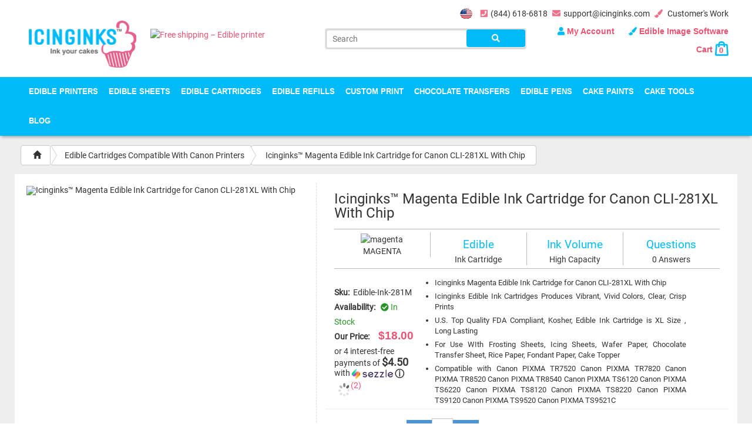

--- FILE ---
content_type: text/html; charset=UTF-8
request_url: https://www.icinginks.com/edible-cartridges/canon-edible-ink-cartridges/icinginks-magenta-edible-ink-cartridge-for-canon-cli-281xl-with-chip
body_size: 22275
content:
<!DOCTYPE html> <html dir="ltr" lang="en"> <head> <meta charset="utf-8"> <meta http-equiv="X-UA-Compatible" content="IE=edge"> <title>Canon CLI-281XL Edible Ink Cartridge | Magenta | Canon 281</title> <meta name="keywords" content= "icinginks magenta edible ink cartridge for canon cli-281xl with chip, magenta edible cartridge for canon cli-281xl, edible cartridge for canon cli-281xl, icinginks magenta edible cartridge, shop magenta edible cartridge, magenta edible cartridge, canon edible ink cartridge, edible cartridge for canon printer, magenta edible ink cartridge for canon cli-281xl, magenta edible ink cartridge, edible ink cartridge for canon cli-281xl" /> <meta name="description" content="Magenta Edible Ink Cartridge for Canon printer CLI-281XL. FDA compliant Canon 281 ink cartridges with chip. High capacity XL. Vibrant colors, made in USA." /> <meta name="viewport" content="width=device-width, initial-scale=1"> <meta name="viewport" content="width=device-width, initial-scale=1, minimum-scale=1, maximum-scale=1"> <meta name="msvalidate.01" content="2F79758EFF1AFA181624CA7BC09BD318" /> <style type="text/css"> .crtimg{ width: 100% !important; height: auto !important; } #vikingcloudSealImage{ width: 100% !important; height: auto !important; } .img-responsive{ width: 100% !important; height: auto !important; } .tawk-min-container{ display: none !important; } </style> <link rel="canonical" href="https://www.icinginks.com/edible-cartridges/canon-edible-ink-cartridges/icinginks-magenta-edible-ink-cartridge-for-canon-cli-281xl-with-chip" /> <link rel="icon" type="image/ico" href="https://www.icinginks.com/assets/img/favicon.ico"> <!-- Bootstrap Datetimepicker CSS --> <link href="https://www.icinginks.com/assets/front/css/bootstrap.min.css?" rel="stylesheet" type="text/css" media="all" /> <link href="https://www.icinginks.com/assets/front/css/all.css" rel="stylesheet" type="text/css" media="all" /> <link href="https://www.icinginks.com/assets/front/slick/slick.css" rel="stylesheet" type="text/css" media="all" /> <link href="https://www.icinginks.com/assets/front/slick/slick-theme.css" rel="stylesheet" type="text/css" media="all" /> <link href="https://www.icinginks.com/assets/front/owlcarousel/assets/owl.carousel.min.css" rel="stylesheet" type="text/css" media="all" /> <link href="https://www.icinginks.com/assets/front/owlcarousel/assets/owl.theme.default.min.css" rel="stylesheet" type="text/css" media="all" /> <link href="https://www.icinginks.com/assets/front/css/slider.css" rel="stylesheet" type="text/css" media="all" /> <link href="https://www.icinginks.com/assets/front/css/star-rating.css" rel="stylesheet" type="text/css" media="all" /> <link href="https://www.icinginks.com/assets/front/css/thumbnail-slider.css" rel="stylesheet" type="text/css" media="all" /> <link href="https://www.icinginks.com/assets/front/easyauto/easy-autocomplete.css" rel="stylesheet" type="text/css" media="all" /> <link href="https://www.icinginks.com/assets/front/css/select2.min.css" rel="stylesheet" type="text/css" media="all" /> <link href="https://www.icinginks.com/assets/front/css/animation.css" rel="stylesheet" type="text/css" media="all" /> <link href="https://www.icinginks.com/assets/front/css/colorbox.css" rel="stylesheet" type="text/css" media="all" /> <link href="https://www.icinginks.com/assets/front/css/flexslider.css" rel="stylesheet" type="text/css" media="all" /> <link href="https://www.icinginks.com/assets/front/css/colorpicker.css" rel="stylesheet" type="text/css" media="all" /> <link href="https://www.icinginks.com/assets/front/css/style.min.css?ver=1619696862" rel="stylesheet" type="text/css" media="all" /> <link href="https://www.icinginks.com/assets/front/css/style2.min.css?ver=1859974621" rel="stylesheet" type="text/css" media="all" /> <script type="971bde5dd0bc9c830ac30e86-text/javascript">
(function(d, s, id) {
var js, fjs = d.getElementsByTagName(s)[0];
if (d.getElementById(id)) return;
js = d.createElement(s); js.id = id;
js.src = 'https://connect.facebook.net/en_GB/sdk.js#xfbml=1&version=v3.1';
fjs.parentNode.insertBefore(js, fjs);
}(document, 'script', 'facebook-jssdk'));
</script> <!-- Global site tag (gtag.js) - Google Analytics --> <script src="https://www.googletagmanager.com/gtag/js?id=UA-91048752-1" type="971bde5dd0bc9c830ac30e86-text/javascript"></script> <script type="971bde5dd0bc9c830ac30e86-text/javascript">
window.dataLayer = window.dataLayer || [];
function gtag(){dataLayer.push(arguments);}
gtag('js', new Date());
gtag('config', 'UA-91048752-1');
</script> <!-- Facebook Pixel Code --> <script type="971bde5dd0bc9c830ac30e86-text/javascript">
!function(f,b,e,v,n,t,s)
{if(f.fbq)return;n=f.fbq=function(){n.callMethod?
n.callMethod.apply(n,arguments):n.queue.push(arguments)};
if(!f._fbq)f._fbq=n;n.push=n;n.loaded=!0;n.version='2.0';
n.queue=[];t=b.createElement(e);t.async=!0;
t.src=v;s=b.getElementsByTagName(e)[0];
s.parentNode.insertBefore(t,s)}(window, document,'script',
'https://connect.facebook.net/en_US/fbevents.js');
fbq('init', '311286569584156');
fbq('track', 'PageView');
</script> <noscript><img height="1" width="1" style="display:none" src="https://www.facebook.com/tr?id=311286569584156&ev=PageView&noscript=1" /></noscript> <!-- End Facebook Pixel Code --> <!-- Global site tag (gtag.js) - Google Ads: 873920687 --> <script src="https://www.googletagmanager.com/gtag/js?id=AW-873920687" type="971bde5dd0bc9c830ac30e86-text/javascript"></script> <script type="971bde5dd0bc9c830ac30e86-text/javascript">
window.dataLayer = window.dataLayer || [];
function gtag(){dataLayer.push(arguments);}
gtag('js', new Date());
gtag('config', 'AW-873920687');
</script> <!-- UPDATED 13-MAY-2019 (JIMMY) BY WISETECH--> <script type="971bde5dd0bc9c830ac30e86-text/javascript"> window._peq = window._peq || []; window._peq.push(["init"]); </script>

<!-- UPDATED 13-MAY-2019 (JIMMY) BY WISETECH-->
<!-- UPDATED 21-MAY-2019 (JIMMY) BY WISETECH-->
<!--script type="text/javascript" src="//script.crazyegg.com/pages/scripts/0086/0367.js" async="async"></script--> <!-- UPDATED 21-MAY-2019 (JIMMY) BY WISETECH--> <script type="971bde5dd0bc9c830ac30e86-text/javascript">
	//document.addEventListener('contextmenu', event => event.preventDefault());
</script> <!-- Google Tag Manager --> <script type="971bde5dd0bc9c830ac30e86-text/javascript">(function(w,d,s,l,i){w[l]=w[l]||[];w[l].push({'gtm.start':
new Date().getTime(),event:'gtm.js'});var f=d.getElementsByTagName(s)[0],
j=d.createElement(s),dl=l!='dataLayer'?'&l='+l:'';j.async=true;j.src=
'https://www.googletagmanager.com/gtm.js?id='+i+dl;f.parentNode.insertBefore(j,f);
})(window,document,'script','dataLayer','GTM-MW7FC6P');</script> <!-- End Google Tag Manager --> <meta name="ahrefs-site-verification" content="54704128933f206a0d97daf4943ca946a1e352a9ee732dbe864f086e079fa098"> </head> <body > <!--div class="loadedimagefront" style="background: #FFF;position: fixed;z-index: 99999999; top:50%; left: 50%; width:100%; height:100%; transform: translate(-50%, -50%);display: flex;justify-content: center;align-items: center;"><img style="width:auto; height:auto; display: inline-block; text-center:center" src="https://www.icinginks.com/assets/front/img/preloader.gif"/></div--> <!-- Google Tag Manager (noscript) --> <noscript><iframe src="https://www.googletagmanager.com/ns.html?id=GTM-MW7FC6P" height="0" width="0" style="display:none;visibility:hidden"></iframe></noscript> <!-- End Google Tag Manager (noscript) --> <input class="currency_sign" type="hidden" value="$" /> <div id="fb-root"></div> <div class="side_menu animated"> <ul> <li class="first_logo"> <div class="col-xs-6"> <a href="https://www.icinginks.com/" title="icinginks" class="logo"> <img src="https://www.icinginks.com/assets/theme/1534138626_logo.png?ver=1768736194" alt="Icinginks - edible printer & accessories" title="Icinginks - edible printer & accessories" /></a> </div> <div class="col-xs-6 text-right"> <a href="https://www.icinginks.com/" style="margin-right: 5px;"><i class="fas fa-home" style="float:none;"></i></a> <a href="javascript:void(0);" class="close_menu">Close Menu</a> </div> <div class="clearfix"></div> </li> <li class="dropdown" > <a href="https://www.icinginks.com/edible-cake-printers" title="Edible Printers" style="position: relative;" data-menu="1">Edible Printers<div class="dropiconMobile dropdown-toggle side_drop_menu" data-menu="1"><i class="fa fa-angle-down"></i></div></a><ul class="dropdown-menu side_menu_child1"> <li> <a href="https://www.icinginks.com/edible-printers/canon-edible-printers" title="Photo Cake Edible Printers">Photo Cake Edible Printers</a></li> <li> <a href="https://www.icinginks.com/edible-printers/best-edible-printers-canon-cake-toppers" title="Storefront - Edible Printers">Storefront - Edible Printers</a></li> <li> <a href="https://www.icinginks.com/edible-printers/epson-edible-ink-printers" title="Epson Edible Ink Printers">Epson Edible Ink Printers</a></li> <li> <a href="https://www.icinginks.com/edible-cake-printers/wide-format-edible-printer" title="Wide Format Edible Printers">Wide Format Edible Printers</a></li> <li> <a href="https://www.icinginks.com/edible-cake-printers/direct-to-cake-printers" title="Professional Food Printers">Professional Food Printers</a></li> <li> <a href="https://www.icinginks.com/edible-cake-printers/refurbished-edible-printers" title="Refurbished Edible Printers">Refurbished Edible Printers</a></li> <li> <a href="https://www.icinginks.com/edible-cake-printers/back-feeder-top-loader-edible-printer" title="Back Feeder Top Loader Edible Printers">Back Feeder Top Loader Edible Printers</a></li> <li> <a href="https://www.icinginks.com/edible-printhead-maintenance-tips" title="Edible Printhead Maintenace Tips">Edible Printhead Maintenace Tips</a></li> </ul> <div class="clearfix"></div> </li> <li class="dropdown" > <a href="https://www.icinginks.com/edible-paper" title="Edible Sheets" style="position: relative;" data-menu="2">Edible Sheets<div class="dropiconMobile dropdown-toggle side_drop_menu" data-menu="2"><i class="fa fa-angle-down"></i></div></a><ul class="dropdown-menu side_menu_child2"> <li> <a href="https://www.icinginks.com/edible-sheets/prime-blank-frosting-sheets" title="Prime Blank Frosting Sheets">Prime Blank Frosting Sheets</a></li> <li> <a href="https://www.icinginks.com/edible-paper/pre-cut-circles-frosting-sheets" title="Pre-Cut Circles Frosting Sheets">Pre-Cut Circles Frosting Sheets</a></li> <li> <a href="https://www.icinginks.com/edible-paper/clear-frosting-sheets" title="Clear Frosting Sheets">Clear Frosting Sheets</a></li> <li> <a href="https://www.icinginks.com/edible-paper/wafer-paper" title="Wafer Paper">Wafer Paper</a></li> <li> <a href="https://www.icinginks.com/edible-paper/superior-thin-frosting-sheets" title="Superior Thin Frosting Sheets">Superior Thin Frosting Sheets</a></li> <li> <a href="https://www.icinginks.com/edible-paper/sugar-sheets" title="Blank Sugar Sheets">Blank Sugar Sheets</a></li> <li> <a href="https://www.icinginks.com/edible-paper/superior-colored-icing-sheets" title="Superior Colored Icing Sheets">Superior Colored Icing Sheets</a></li> <li> <a href="https://www.icinginks.com/edible-sheets/flexfrost-edible-fabric-sheets" title="Flexfrost Edible Fabric Sheets">Flexfrost Edible Fabric Sheets</a></li> <li> <a href="https://www.icinginks.com/edible-sheets/edible-shimmer-sparkling-sheets" title="Edible Shimmer/Sparkling Sheets">Edible Shimmer/Sparkling Sheets</a></li> <li> <a href="https://www.icinginks.com/edible-sheets/edible-butterflies" title="Edible Butterflies">Edible Butterflies</a></li> <li> <a href="https://www.icinginks.com/edible-sheets/pre-cut-wafer-designs" title="Pre Cut Wafer Designs">Pre Cut Wafer Designs</a></li> <li> <a href="https://www.icinginks.com/wafer-paper-vs-frosting-sheets" title="Wafer Paper Vs Frosting Sheet">Wafer Paper Vs Frosting Sheet</a></li> <li> <a href="https://www.icinginks.com/software-login-deatils" title="Edible Image Software">Edible Image Software</a></li> <li> <a href="https://www.icinginks.com/download/edible_frosting_sheets_guide.pdf" title="Edible Paper Instructions" target="_blank">Edible Paper Instructions</a></li> </ul> <div class="clearfix"></div> </li> <li class="dropdown" > <a href="https://www.icinginks.com/edible-cartridges" title="Edible Cartridges" style="position: relative;" data-menu="3">Edible Cartridges<div class="dropiconMobile dropdown-toggle side_drop_menu" data-menu="3"><i class="fa fa-angle-down"></i></div></a><ul class="dropdown-menu side_menu_child3"> <li> <a href="https://www.icinginks.com/edible-cartridges/canon-edible-ink-cartridges" title="Edible Cartridges Compatible With Canon Printers">Edible Cartridges Compatible With Canon Printers</a></li> <li> <a href="https://www.icinginks.com/edible-cartridges/canon-cleaning-cartridges" title="Cleaning Cartridges Compatible With Canon Printers">Cleaning Cartridges Compatible With Canon Printers</a></li> <li> <a href="https://www.icinginks.com/edible-cartridges/epson-edible-ink-cartridges" title="Edible Cartridges for Epson">Edible Cartridges for Epson</a></li> <li> <a href="https://www.icinginks.com/edible-cartridges/epson-cleaning-cartridges" title="Cleaning Cartridges for Epson">Cleaning Cartridges for Epson</a></li> <li> <a href="https://www.icinginks.com/edible-cartridges/cookie-master-edible-cartridges" title="Cookie Master Edible cartridges">Cookie Master Edible cartridges</a></li> <li> <a href="https://www.icinginks.com/edible-cartridges/cookie-master-cleaning-cartridges" title="Cookie Master Cleaning Cartridges">Cookie Master Cleaning Cartridges</a></li> <li> <a href="https://www.icinginks.com/edible-cartridges/combo-deals" title="Combo Deals">Combo Deals</a></li> <li> <a href="https://www.icinginks.com/edible-cartridges/refillable-edible-cartridges" title="Refillable Edible Cartridges">Refillable Edible Cartridges</a></li> <li> <a href="https://www.icinginks.com/how-to-refill-edible-ink-cartridges" title="How to Refill Edible Ink Cartridges">How to Refill Edible Ink Cartridges</a></li> </ul> <div class="clearfix"></div> </li> <li class="dropdown" > <a href="https://www.icinginks.com/edible-refill-ink" title="Edible Refills" style="position: relative;" data-menu="4">Edible Refills<div class="dropiconMobile dropdown-toggle side_drop_menu" data-menu="4"><i class="fa fa-angle-down"></i></div></a><ul class="dropdown-menu side_menu_child4"> <li> <a href="https://www.icinginks.com/edible-refills/canon-edible-refill-inks" title="Edible Refill Inks Compatible with Canon Printers">Edible Refill Inks Compatible with Canon Printers</a></li> <li> <a href="https://www.icinginks.com/edible-refills/epson-edible-refill-inks" title="Epson Edible Refill Inks">Epson Edible Refill Inks</a></li> <li> <a href="https://www.icinginks.com/edible-refills/refill-accesories" title="Refill Accessories">Refill Accessories</a></li> <li> <a href="https://www.icinginks.com/edible-refill-ink/edible-cleaning-solution" title="Edible Cleaning Solution">Edible Cleaning Solution</a></li> </ul> <div class="clearfix"></div> </li> <li class="dropdown" > <a href="https://www.icinginks.com/edible-printing-service" title="Custom Print" style="position: relative;" data-menu="5">Custom Print<div class="dropiconMobile dropdown-toggle side_drop_menu" data-menu="5"><i class="fa fa-angle-down"></i></div></a><ul class="dropdown-menu side_menu_child5"> <li> <a href="https://www.icinginks.com/edible-printing-service/custom-printed-cookies" title="Custom Printed Cookies">Custom Printed Cookies</a></li> <li> <a href="https://www.icinginks.com/edible-printing-service/custom-printed-edible-image-printing-frosting-sheets" title="Custom Printed Frosting Sheets">Custom Printed Frosting Sheets</a></li> <li> <a href="https://www.icinginks.com/edible-printing-service/custom-printed-wafer-sheets" title="Custom Printed Wafer Sheets">Custom Printed Wafer Sheets</a></li> <li> <a href="https://www.icinginks.com/edible-printing-service/custom-chocolate-transfer-sheets" title="Custom Chocolate Transfer Sheets">Custom Chocolate Transfer Sheets</a></li> <li> <a href="https://www.icinginks.com/edible-printing-service/cocktails-edible-toppers" title="Custom Printed Cocktail Toppers">Custom Printed Cocktail Toppers</a></li> <li> <a href="https://www.icinginks.com/custom-print/pre-printed-edible-images-2-toppers" title="Pre Printed Edible Images 2" toppers">Pre Printed Edible Images 2" toppers</a></li> <li> <a href="https://www.icinginks.com/custom-print/film-strip-edible-image" title="Film Strip Edible Image">Film Strip Edible Image</a></li> </ul> <div class="clearfix"></div> </li> <li class="dropdown" > <a href="https://www.icinginks.com/chocolate-transfers" title="Chocolate Transfers" style="position: relative;" data-menu="6">Chocolate Transfers<div class="dropiconMobile dropdown-toggle side_drop_menu" data-menu="6"><i class="fa fa-angle-down"></i></div></a><ul class="dropdown-menu side_menu_child6"> <li> <a href="https://www.icinginks.com/chocolate-transfers/unprinted-chocolate-transfer-sheets" title="Unprinted Chocolate Transfer Sheets">Unprinted Chocolate Transfer Sheets</a></li> <li> <a href="https://www.icinginks.com/chocolate-transfers/edible-printer-for-chocolate-transfers" title="Edible Printer For Chocolate Transfers">Edible Printer For Chocolate Transfers</a></li> </ul> <div class="clearfix"></div> </li> <li class="dropdown" > <a href="https://www.icinginks.com/edible-pens" title="Edible Pens" style="position: relative;" data-menu="7">Edible Pens<div class="dropiconMobile dropdown-toggle side_drop_menu" data-menu="7"><i class="fa fa-angle-down"></i></div></a><ul class="dropdown-menu side_menu_child7"> <li> <a href="https://www.icinginks.com/edible-pens/double-tip-edible-markers" title="Double Tip Edible Markers">Double Tip Edible Markers</a></li> <li> <a href="https://www.icinginks.com/edible-pens/edible-ink-markers-standard-tip" title="Edible Ink Markers - Standard Tip">Edible Ink Markers - Standard Tip</a></li> <li> <a href="https://www.icinginks.com/edible-pens/edible-ink-markers-fine-tip" title="Edible Ink Markers - Fine Tip">Edible Ink Markers - Fine Tip</a></li> </ul> <div class="clearfix"></div> </li> <li class="dropdown" > <a href="https://www.icinginks.com/cake-paints" title="Cake Paints" style="position: relative;" data-menu="8">Cake Paints<div class="dropiconMobile dropdown-toggle side_drop_menu" data-menu="8"><i class="fa fa-angle-down"></i></div></a><ul class="dropdown-menu side_menu_child8"> <li> <a href="https://www.icinginks.com/cake-paints/poppy-paints" title="Poppy Paints">Poppy Paints</a></li> <li> <a href="https://www.icinginks.com/cake-paints/edible-art-paint" title="Sweet Sticks - Edible Art Paints">Sweet Sticks - Edible Art Paints</a></li> <li> <a href="https://www.icinginks.com/cake-paints/food-paint-brushes" title="Food Paint Brushes">Food Paint Brushes</a></li> </ul> <div class="clearfix"></div> </li> <li class="dropdown" > <a href="https://www.icinginks.com/cake-tools" title="Cake Tools" style="position: relative;" data-menu="9">Cake Tools<div class="dropiconMobile dropdown-toggle side_drop_menu" data-menu="9"><i class="fa fa-angle-down"></i></div></a><ul class="dropdown-menu side_menu_child9"> <li> <a href="https://www.icinginks.com/cake-tools/silicon-cake-molds" title="Silicon Cake Molds">Silicon Cake Molds</a></li> <li> <a href="https://www.icinginks.com/cake-tools/airbrush-kits" title="Airbrush Kits">Airbrush Kits</a></li> <li> <a href="https://www.icinginks.com/cake-tools/piping-tips" title="Piping Tips">Piping Tips</a></li> <li> <a href="https://www.icinginks.com/cake-tools/cookie-swivels-turntables" title="Cookie Swivels Turntables">Cookie Swivels Turntables</a></li> <li> <a href="https://www.icinginks.com/cake-tools/cake-stands" title="Cake Stands">Cake Stands</a></li> <li> <a href="https://www.icinginks.com/cake-tools/cake-decorators" title="Cake Decorators">Cake Decorators</a></li> </ul> <div class="clearfix"></div> </li> <!-- <li> </li> --> <li> <a href="https://www.icinginks.com/blog" title="Blog">Blog</a></li> </ul> </div> <div class="side_cart hidden-xs hidden-sm"> <div class="side_cart_icon"> <a href="javascript:void(0);" class="cart_side_preview" onclick="if (!window.__cfRLUnblockHandlers) return false; show_cart_preview();" data-cf-modified-971bde5dd0bc9c830ac30e86-=""> <span class="totalProductCart side_totalCount ">0</span> </a> </div> <div class="side_cart_preview"> <div class="col-xs-12 col-md-12 col-lg-12 cart_head"> <h4>Your Cart (<span class="totalProductCart side_totalCount inner_count">0</span>)</h4> </div> <div class="clearfix"></div> <div class="product_list" style="max-height: 400px; overflow-y: scroll;"> <p class="text-center">Cart is empty.</p> </div> <div class="col-xs-12 col-md-12 col-lg-12 text-right buttons" style="display:none;" > <div class="col-xs-12 col-md-5 col-lg-5 text-left"> <div class="row"> <p class="price_diffrent_cover"><b>Subtotal: $0.00</b></p> </div> </div> <div class="col-xs-12 col-md-7 col-lg-7 text-right"> <div class="row"> <a href="https://www.icinginks.com/cart" title="View Cart" class="btn btn_pink btn-sm">View Cart</a><a href="https://www.icinginks.com/checkout" title="Checkout" class="btn btn_pink btn-sm">Checkout</a></div> </div> </div> </div> </div> <header id="header"> <div class="container"> <div class="row"> <div class="col-xs-12 col-md-12 col-lg-12 text-right"> <ul class="topmenu"> <li style="border:none"> <a href="https://www.icinginks.com/edible-cartridges/canon-edible-ink-cartridges/icinginks-magenta-edible-ink-cartridge-for-canon-cli-281xl-with-chip/?currency=usd" class="flags usd_flag active"></a> </li> <!-- <li> <a href="https://www.icinginks.com/edible-cartridges/canon-edible-ink-cartridges/icinginks-magenta-edible-ink-cartridge-for-canon-cli-281xl-with-chip/?currency=cad" class="flags cad_flag "></a> </li> --> <li><a href="tel:8446186818" title="Call us"><i class="fas fa-phone-square"></i>(844) 618-6818</a></li> <li><a href="mailto:support@icinginks.com" title="Contact Us"><i class="fas fa-envelope"></i>support@icinginks.com</a></li> <li><a href="https://www.icinginks.com/customers-work" class=""><i class='fas fa-paint-brush'></i> Customer's Work</a></li> </ul> </div> </div> </div> <div class="container"> <div class="row"> <div class="col-xs-12 col-md-5 col-lg-5"> <div class="col-xs-12 col-md-5 col-lg-5"> <div class="row"> <a href="https://www.icinginks.com/" title="icinginks" class="logo"> <img src="https://www.icinginks.com/assets/theme/1534138626_logo.png?ver=1768736194" alt="Icinginks - edible printer & accessories" title="Icinginks - edible printer & accessories" /></a> </div> </div> <div class="col-xs-12 col-md-7 col-lg-7 shippingLogo"> <a href="javascript:void(0);" title="icinginks"> <img src="" data-src="https://www.icinginks.com/assets/front/img/free5.png" title="Free shipping – Edible printer" alt="Free shipping – Edible printer"/> </a> </div> </div> <div class="col-xs-12 col-md-7 col-lg-7"> <div class="col-xs-12 col-md-6 col-lg-6 searchForm commonMar"> <form action="https://www.icinginks.com/search" id="search_form" method="post" accept-charset="utf-8"> <input type="text" name="search" value="" placeholder="Search" id="search_input" /> <button type="button" class="btn" onclick="if (!window.__cfRLUnblockHandlers) return false; search_form_web();" data-cf-modified-971bde5dd0bc9c830ac30e86-=""><i class="fas fa-search"></i></button> </form></div> <div class="col-xs-12 col-md-6 col-lg-6 commonMar text-right account_links_menu"> <div class="row"> <ul class="accountMenu"> <li> <a href="javascript:void(0)" title="My Account" style="text-transform: capitalize;"> <i class="fas fa-user"></i> My Account </a> <ul class="account_submenu dropdown-menu"> <li class="login_button"> <div class="col-xs-12 col-md-12 col-lg-12 text-center"> <a href="https://www.icinginks.com/login" class="btn btn-pink">SIGN IN</a> <hr style="margin:15px 0; " /> <span>New Here? <a href="https://www.icinginks.com/register" style="color:#e56189;">Create An Account</a></span> </div> </li> </ul> </li> <li><a href="https://www.icinginks.com/software-login-deatils" class=""><i class='fas fa-paint-brush'></i> Edible Image Software</a> </li> <li class="cartMenu"> <a href="javascript:void(0)" title="Cart"> Cart <img src="https://www.icinginks.com/assets/front/img/bagicon.png" style="height: auto; width: 100%;" alt="cart" class="crtimg"/> <span class="totalProductCart ">0</span> </a> <!--CART DROPDOWN START --> <div class="col-xs-12 col-md-4 col-lg-4" id="sub_cart"> <div class="row"> <div class="col-xs-12 col-md-12 col-lg-12 cart_head"> <h4>Your Cart (<span class="totalProductCart">0</span>)</h4> </div> <div class="clearfix"></div> <div class="product_list"> <p class="text-center">Cart is empty.</p> </div> <div class="col-xs-12 col-md-12 col-lg-12 text-right buttons" style="display:none;" > <div class="col-xs-12 col-md-5 col-lg-5 text-left"> <div class="row"> <p class="price_diffrent_cover"><b>Subtotal: $0.00</b></p> </div> </div> <div class="col-xs-12 col-md-7 col-lg-7 text-right"> <div class="row"> <a href="https://www.icinginks.com/cart" title="View Cart">View Cart</a><a href="https://www.icinginks.com/checkout" title="Checkout">Checkout</a></div> </div> </div> </div> </div> <!--CART DROPDOWN END --> </li> </ul> </div> </div> </div> </div> </div> <div class="nav_wrap"> <nav id="navigation" class="navbar navbar-default animated"> <div class="container"> <div class="row"> <div class="collapse navbar-collapse" id="navtop"> <ul class="nav navbar-nav"> <li> <a href="https://www.icinginks.com/edible-cake-printers" title="Edible Printers">Edible Printers</a><div class="submenu edible_printers "> <div class="col-md-6 "> <div class="row"> <ul> <li> <a href="https://www.icinginks.com/edible-printers/canon-edible-printers" title="Photo Cake Edible Printers">Photo Cake Edible Printers</a></li> <li> <a href="https://www.icinginks.com/edible-printers/best-edible-printers-canon-cake-toppers" title="Storefront - Edible Printers">Storefront - Edible Printers</a></li> <li> <a href="https://www.icinginks.com/edible-printers/epson-edible-ink-printers" title="Epson Edible Ink Printers">Epson Edible Ink Printers</a></li> <li> <a href="https://www.icinginks.com/edible-cake-printers/wide-format-edible-printer" title="Wide Format Edible Printers">Wide Format Edible Printers</a></li> <li> <a href="https://www.icinginks.com/edible-cake-printers/direct-to-cake-printers" title="Professional Food Printers">Professional Food Printers</a></li> <li> <a href="https://www.icinginks.com/edible-cake-printers/refurbished-edible-printers" title="Refurbished Edible Printers">Refurbished Edible Printers</a></li> <li> <a href="https://www.icinginks.com/edible-cake-printers/back-feeder-top-loader-edible-printer" title="Back Feeder Top Loader Edible Printers">Back Feeder Top Loader Edible Printers</a></li> <li> <a href="https://www.icinginks.com/edible-printhead-maintenance-tips" title="Edible Printhead Maintenace Tips">Edible Printhead Maintenace Tips</a></li> </ul> </div> </div> <div class="col-md-6 "> <div class="row"> <img src="https://www.icinginks.com/" data-src="https://www.icinginks.com/assets/front/img/product-side-image.png" title="Buy edible printers online" alt="Buy edible printers online" /></div> </div> </div> </li> <li> <a href="https://www.icinginks.com/edible-paper" title="Edible Sheets">Edible Sheets</a><div class="submenu edible_sheets "> <div class="col-md-6 "> <div class="row"> <ul> <li> <a href="https://www.icinginks.com/edible-sheets/prime-blank-frosting-sheets" title="Prime Blank Frosting Sheets">Prime Blank Frosting Sheets</a></li> <li> <a href="https://www.icinginks.com/edible-paper/pre-cut-circles-frosting-sheets" title="Pre-Cut Circles Frosting Sheets">Pre-Cut Circles Frosting Sheets</a></li> <li> <a href="https://www.icinginks.com/edible-paper/clear-frosting-sheets" title="Clear Frosting Sheets">Clear Frosting Sheets</a></li> <li> <a href="https://www.icinginks.com/edible-paper/wafer-paper" title="Wafer Paper">Wafer Paper</a></li> <li> <a href="https://www.icinginks.com/edible-paper/superior-thin-frosting-sheets" title="Superior Thin Frosting Sheets">Superior Thin Frosting Sheets</a></li> <li> <a href="https://www.icinginks.com/edible-paper/sugar-sheets" title="Blank Sugar Sheets">Blank Sugar Sheets</a></li> <li> <a href="https://www.icinginks.com/edible-paper/superior-colored-icing-sheets" title="Superior Colored Icing Sheets">Superior Colored Icing Sheets</a></li> <li> <a href="https://www.icinginks.com/edible-sheets/flexfrost-edible-fabric-sheets" title="Flexfrost Edible Fabric Sheets">Flexfrost Edible Fabric Sheets</a></li> <li> <a href="https://www.icinginks.com/edible-sheets/edible-shimmer-sparkling-sheets" title="Edible Shimmer/Sparkling Sheets">Edible Shimmer/Sparkling Sheets</a></li> <li> <a href="https://www.icinginks.com/edible-sheets/edible-butterflies" title="Edible Butterflies">Edible Butterflies</a></li> <li> <a href="https://www.icinginks.com/edible-sheets/pre-cut-wafer-designs" title="Pre Cut Wafer Designs">Pre Cut Wafer Designs</a></li> <li> <a href="https://www.icinginks.com/wafer-paper-vs-frosting-sheets" title="Wafer Paper Vs Frosting Sheet">Wafer Paper Vs Frosting Sheet</a></li> <li> <a href="https://www.icinginks.com/software-login-deatils" title="Edible Image Software">Edible Image Software</a></li> <li> <a href="https://www.icinginks.com/download/edible_frosting_sheets_guide.pdf" title="Edible Paper Instructions" target="_blank">Edible Paper Instructions</a></li> </ul> </div> </div> <div class="col-md-6 "> <div class="row"> <img src="https://www.icinginks.com/" data-src="https://www.icinginks.com/assets/front/img/product-side-image-paper.png" title="Shop Edible Paper Online" alt="Shop Edible Paper Online" /></div> </div> </div> </li> <li> <a href="https://www.icinginks.com/edible-cartridges" title="Edible Cartridges">Edible Cartridges</a><div class="submenu edible_cartridges "> <div class="col-md-8 "> <div class="row"> <ul> <li> <a href="https://www.icinginks.com/edible-cartridges/canon-edible-ink-cartridges" title="Edible Cartridges Compatible With Canon Printers">Edible Cartridges Compatible With Canon Printers</a></li> <li> <a href="https://www.icinginks.com/edible-cartridges/canon-cleaning-cartridges" title="Cleaning Cartridges Compatible With Canon Printers">Cleaning Cartridges Compatible With Canon Printers</a></li> <li> <a href="https://www.icinginks.com/edible-cartridges/epson-edible-ink-cartridges" title="Edible Cartridges for Epson">Edible Cartridges for Epson</a></li> <li> <a href="https://www.icinginks.com/edible-cartridges/epson-cleaning-cartridges" title="Cleaning Cartridges for Epson">Cleaning Cartridges for Epson</a></li> <li> <a href="https://www.icinginks.com/edible-cartridges/cookie-master-edible-cartridges" title="Cookie Master Edible cartridges">Cookie Master Edible cartridges</a></li> <li> <a href="https://www.icinginks.com/edible-cartridges/cookie-master-cleaning-cartridges" title="Cookie Master Cleaning Cartridges">Cookie Master Cleaning Cartridges</a></li> <li> <a href="https://www.icinginks.com/edible-cartridges/combo-deals" title="Combo Deals">Combo Deals</a></li> <li> <a href="https://www.icinginks.com/edible-cartridges/refillable-edible-cartridges" title="Refillable Edible Cartridges">Refillable Edible Cartridges</a></li> <li> <a href="https://www.icinginks.com/how-to-refill-edible-ink-cartridges" title="How to Refill Edible Ink Cartridges">How to Refill Edible Ink Cartridges</a></li> </ul> </div> </div> <div class="col-md-4 "> <div class="row"> <img src="https://www.icinginks.com/" data-src="https://www.icinginks.com/assets/front/img/product-side-image-Edible-Cartridges.png" title="Edible Cartridges Store Online" alt="Edible Cartridges Store Online" /></div> </div> </div> </li> <li> <a href="https://www.icinginks.com/edible-refill-ink" title="Edible Refills">Edible Refills</a><div class="submenu edible_refills "> <div class="col-md-6 "> <div class="row"> <ul> <li> <a href="https://www.icinginks.com/edible-refills/canon-edible-refill-inks" title="Edible Refill Inks Compatible with Canon Printers">Edible Refill Inks Compatible with Canon Printers</a></li> <li> <a href="https://www.icinginks.com/edible-refills/epson-edible-refill-inks" title="Epson Edible Refill Inks">Epson Edible Refill Inks</a></li> <li> <a href="https://www.icinginks.com/edible-refills/refill-accesories" title="Refill Accessories">Refill Accessories</a></li> <li> <a href="https://www.icinginks.com/edible-refill-ink/edible-cleaning-solution" title="Edible Cleaning Solution">Edible Cleaning Solution</a></li> </ul> </div> </div> <div class="col-md-6 "> <div class="row"> <img src="https://www.icinginks.com/" data-src="https://www.icinginks.com/assets/front/img/product-side-image-refills.png" title="Buy Edible Refills Online" alt="Buy Edible Refills Online" /></div> </div> </div> </li> <li> <a href="https://www.icinginks.com/edible-printing-service" title="Custom Print">Custom Print</a><div class="submenu custom_print "> <div class="col-md-6 "> <div class="row"> <ul> <li> <a href="https://www.icinginks.com/edible-printing-service/custom-printed-cookies" title="Custom Printed Cookies">Custom Printed Cookies</a></li> <li> <a href="https://www.icinginks.com/edible-printing-service/custom-printed-edible-image-printing-frosting-sheets" title="Custom Printed Frosting Sheets">Custom Printed Frosting Sheets</a></li> <li> <a href="https://www.icinginks.com/edible-printing-service/custom-printed-wafer-sheets" title="Custom Printed Wafer Sheets">Custom Printed Wafer Sheets</a></li> <li> <a href="https://www.icinginks.com/edible-printing-service/custom-chocolate-transfer-sheets" title="Custom Chocolate Transfer Sheets">Custom Chocolate Transfer Sheets</a></li> <li> <a href="https://www.icinginks.com/edible-printing-service/cocktails-edible-toppers" title="Custom Printed Cocktail Toppers">Custom Printed Cocktail Toppers</a></li> <li> <a href="https://www.icinginks.com/custom-print/pre-printed-edible-images-2-toppers" title="Pre Printed Edible Images 2" toppers">Pre Printed Edible Images 2" toppers</a></li> <li> <a href="https://www.icinginks.com/custom-print/film-strip-edible-image" title="Film Strip Edible Image">Film Strip Edible Image</a></li> </ul> </div> </div> <div class="col-md-6 "> <div class="row"> <img src="https://www.icinginks.com/" data-src="https://www.icinginks.com/assets/front/img/product-side-image-custom-printing.png" title="Custom Edible Printing Services" alt="Custom Edible Printing Services" /></div> </div> </div> </li> <li> <a href="https://www.icinginks.com/chocolate-transfers" title="Chocolate Transfers">Chocolate Transfers</a><div class="submenu chocolate_transfers submenu_right"> <div class="col-md-6 pull-right"> <div class="row"> <ul> <li> <a href="https://www.icinginks.com/chocolate-transfers/unprinted-chocolate-transfer-sheets" title="Unprinted Chocolate Transfer Sheets">Unprinted Chocolate Transfer Sheets</a></li> <li> <a href="https://www.icinginks.com/chocolate-transfers/edible-printer-for-chocolate-transfers" title="Edible Printer For Chocolate Transfers">Edible Printer For Chocolate Transfers</a></li> </ul> </div> </div> <div class="col-md-6 pull-left"> <div class="row"> <img src="https://www.icinginks.com/" data-src="https://www.icinginks.com/assets/front/img/product-side-image-Chocolate-Transfers.png" title="Chocolate Transfer Sheet" alt="Chocolate Transfer Sheet" /></div> </div> </div> </li> <li> <a href="https://www.icinginks.com/edible-pens" title="Edible Pens">Edible Pens</a><div class="submenu edible_pens submenu_right"> <div class="col-md-6 pull-right"> <div class="row"> <ul> <li> <a href="https://www.icinginks.com/edible-pens/double-tip-edible-markers" title="Double Tip Edible Markers">Double Tip Edible Markers</a></li> <li> <a href="https://www.icinginks.com/edible-pens/edible-ink-markers-standard-tip" title="Edible Ink Markers - Standard Tip">Edible Ink Markers - Standard Tip</a></li> <li> <a href="https://www.icinginks.com/edible-pens/edible-ink-markers-fine-tip" title="Edible Ink Markers - Fine Tip">Edible Ink Markers - Fine Tip</a></li> </ul> </div> </div> <div class="col-md-6 pull-left"> <div class="row"> <img src="https://www.icinginks.com/" data-src="https://www.icinginks.com/assets/front/img/product-side-image-Edible-Pens-.png" title="Buy Edible Pens Online" alt="Buy Edible Pens Online" /></div> </div> </div> </li> <li> <a href="https://www.icinginks.com/cake-paints" title="Cake Paints">Cake Paints</a><div class="submenu cake_paints submenu_right"> <div class="col-md-6 pull-right"> <div class="row"> <ul> <li> <a href="https://www.icinginks.com/cake-paints/poppy-paints" title="Poppy Paints">Poppy Paints</a></li> <li> <a href="https://www.icinginks.com/cake-paints/edible-art-paint" title="Sweet Sticks - Edible Art Paints">Sweet Sticks - Edible Art Paints</a></li> <li> <a href="https://www.icinginks.com/cake-paints/food-paint-brushes" title="Food Paint Brushes">Food Paint Brushes</a></li> </ul> </div> </div> <div class="col-md-6 pull-left"> <div class="row"> <img src="https://www.icinginks.com/" data-src="https://www.icinginks.com/assets/front/img/cake-paints-side.jpg" title="Cake Paints" alt="Cake Paints" /></div> </div> </div> </li> <li> <a href="https://www.icinginks.com/cake-tools" title="Cake Tools">Cake Tools</a><div class="submenu cake_tools submenu_right"> <div class="col-md-6 pull-right"> <div class="row"> <ul> <li> <a href="https://www.icinginks.com/cake-tools/silicon-cake-molds" title="Silicon Cake Molds">Silicon Cake Molds</a></li> <li> <a href="https://www.icinginks.com/cake-tools/airbrush-kits" title="Airbrush Kits">Airbrush Kits</a></li> <li> <a href="https://www.icinginks.com/cake-tools/piping-tips" title="Piping Tips">Piping Tips</a></li> <li> <a href="https://www.icinginks.com/cake-tools/cookie-swivels-turntables" title="Cookie Swivels Turntables">Cookie Swivels Turntables</a></li> <li> <a href="https://www.icinginks.com/cake-tools/cake-stands" title="Cake Stands">Cake Stands</a></li> <li> <a href="https://www.icinginks.com/cake-tools/cake-decorators" title="Cake Decorators">Cake Decorators</a></li> </ul> </div> </div> <div class="col-md-6 pull-left"> <div class="row"> <img src="https://www.icinginks.com/" data-src="https://www.icinginks.com/assets/front/img/cake-tools.jpg" title="Cake Tools" alt="Cake Tools" /></div> </div> </div> </li> <!-- <li> </li> --> <li> <a href="https://www.icinginks.com/blog" title="Blog">Blog</a></li> </ul> </div> </div> </div> </nav> </div> </header> <header id="mobile_header"> <div class="container"> <div class="row m-t-15"> <div class="col-xs-3 col-sm-2"> <div class="row"> <a href="https://www.icinginks.com/" title="icinginks" class="logo"> <img src="https://www.icinginks.com/assets/theme/1534138626_logo.png?ver=1768736194" alt="Icinginks - edible printer & accessories" title="Icinginks - edible printer & accessories" /></a> </div> </div> <div class="col-xs-6 col-sm-6 hidden-xs hidden-sm block_search_wrap"> <div class="search_form_wrap"> <form action="https://www.icinginks.com/search" id="search_form_mobile" method="post" accept-charset="utf-8"> <input type="text" name="search" value="" placeholder="Search" id="search_input_mobile" /> <button type="button" class="btn" onclick="if (!window.__cfRLUnblockHandlers) return false; search_form_mobile();" data-cf-modified-971bde5dd0bc9c830ac30e86-=""><i class="fas fa-search"></i></button> </form></div> </div> <div class="col-xs-7 col-sm-9 text-right"> <div class="menu_links"> <ul class="list-inline"> <li> <a href="tel:+8446186818"><i class="fa fa-phone-square"></i></a> </li> <li> <a href="mailto:support@icinginks.com"><i class="fa fa-envelope-square"></i></a> </li> <li class="dropdown"> <a href="javascript:void(0);" class="account_menu" data-toggle="dropdown"><i class="fa fa-user"></i></a> <ul class="account_submenu dropdown-menu"> <li class="login_button"> <div class="col-xs-12 col-md-12 col-lg-12 text-center"> <a href="https://www.icinginks.com/login" class="btn btn-pink">SIGN IN</a> <hr style="margin:15px 0; " /> <div class="col-xs-12 col-md-12 col-lg-12 text-center" style="line-height: 20px;"> <div class="row create_account_menu"> New Here? <br/><a href="https://www.icinginks.com/register" style="color:#e56189; padding:0 !important;">Create An Account</a></div> </div> </div> </li> </ul> </li> <li class=" hidden-md hidden-lg"> <a href="javascript:void(0);" class="open_search_field"> <i class="fas fa-search"></i> </a> </li> <li class="cartMenu dropdown" style="position: relative !important; display: inline-block !important; margin-top: 0;"> <a href="javascript:void(0);" data-toggle="dropdown" class="cartMenu_mobile_link"> <img src="https://www.icinginks.com/assets/front/img/bagicon.png" alt="cart" class="crtimg"/> <span class="totalProductCart ">0</span> </a> <!--CART DROPDOWN START --> <div class="col-xs-12 col-md-4 col-lg-4 dropdown-menu" id="sub_cart"> <div class=""> <div class="col-xs-12 col-md-12 col-lg-12 cart_head"> <h4>Your Cart (<span class="totalProductCart">0</span>)</h4> </div> <div class="clearfix"></div> <div class="product_list"> <p class="text-center">Cart is empty.</p> </div> <div class="col-xs-12 col-md-12 col-lg-12 text-right buttons" style="display:none;" > <div class="col-xs-4 col-sm-4 col-md-5 col-lg-5 text-left"> <div class="row"> <p class="price_diffrent_cover"><b>Subtotal: $0.00</b></p> </div> </div> <div class="col-xs-8 col-sm-8 col-md-7 col-lg-7 text-right"> <div class="row"> <a href="https://www.icinginks.com/cart" title="View Cart">View Cart</a><a href="https://www.icinginks.com/checkout" title="Checkout">Checkout</a></div> </div> </div> </div> </div> <!--CART DROPDOWN END --> </li> </ul> </div> </div> <div class="col-xs-2 col-sm-1 text-center"> <a href="javascript:void(0);" class="mobile_menu"> <span class="menu_text">MENU</span> </a> </div> </div> </div> </header> <!-- <p class="text-center" style="color: red;font-weight: bold;font-size: 16px;text-transform: capitalize;"> --> <div class="container annoucement_view" style="background:#fb6f9a; padding:10px 0;"> <div class="col-md-6 text-left" style="color:#FFF"><p> <h3 style="margin-bottom: 5px; font-weight:bold;">A message to our Icinginks community about COVID-19</h3>Learn what we're doing to navigate this unprecedented situation.<br> </p></div> <div class="col-md-6 text-right"> <a href="https://icinginks.com/covid-19" title="Icinginks Covid-19" class="btn btn-pink btn-white" >Read More&nbsp;&nbsp;-></a></div> <div class="clearfix"></div> </div><!-- </p> --> <div class="col-xs-12 col-md-12 col-lg-12"> <div class="alert alert-success m-t-15" id="cart_message" style="display: none; font-weight: bold;"> <strong>Success! <span class="cart_message_product" style="color: #e3106d;"></span></strong> Item has been added to cart. </div> </div><!-- HEADER END --> <div id="product_page" style="background: #eee;"> <div class="container"> <div class="row"> <div class="col-xs-12 col-md-12 col-lg-12"> <div class="btn-group btn-breadcrumb m-t-15 "> <ol vocab="https://schema.org/" typeof="BreadcrumbList"> <li class="btn btn-default" property="itemListElement" typeof="ListItem"> <a href="https://www.icinginks.com/" class="" style="padding: 9px 10px; text-align: center;" property="item" typeof="WebPage"><i class="glyphicon glyphicon-home"></i><span property="name" style="font-size:0px;">Home</span></a> <meta property="position" content="1"> </li> <li class="btn btn-default" property="itemListElement" typeof="ListItem"> <a href="https://www.icinginks.com/edible-cartridges/canon-edible-ink-cartridges" class="" property="item" typeof="WebPage"><span property='name'>Edible Cartridges Compatible With Canon Printers</span></a> <meta property="position" content="2"> </li> <li class="btn btn-default" property="itemListElement" typeof="ListItem"> <a property="item" typeof="WebPage" href="#" class="" title="Icinginks&trade; Magenta Edible Ink Cartridge for Canon CLI-281XL With Chip"><span property="name">Icinginks™ Magenta Edible Ink Cartridge for Canon CLI-281XL With Chip</span></a> <meta property="position" content="3"> </li> </ol> </div> </div> <div class="clearfix"></div> <div class="product_wrap m-t-15"> <div class="col-xs-12 col-md-5 col-lg-5 m-t-15 product_back"> <div class="product-slider"> <div id="carousel" class="carousel slide" data-ride="carousel"> <div class="carousel-inner"> <div class="item active slide_image" > <img src="https://www.icinginks.com/" data-src="https://www.icinginks.com/assets/products/big_1547892650_Icinginks_edible_ink_cartridge_CLI-281_Magenta.jpg" title="Icinginks™ Magenta Edible Ink Cartridge for Canon CLI-281XL With Chip" alt="Icinginks™ Magenta Edible Ink Cartridge for Canon CLI-281XL With Chip" class="zoom_img" data-zoom-image="https://www.icinginks.com/assets/products/1547892650_Icinginks_edible_ink_cartridge_CLI-281_Magenta.jpg" onmouseover="if (!window.__cfRLUnblockHandlers) return false; zoomme(1);" id="zoomme_1" data-cf-modified-971bde5dd0bc9c830ac30e86-="" /> </div> </div> </div> <div class="clearfix"> <div id="thumbcarousel" class="carousel slide thumbcarousel" data-interval="false"> <div class="carousel-inner"> <div class="item active"> <div data-target="#carousel" data-slide-to="0" class="thumb"> <img src="https://www.icinginks.com/" data-src="https://www.icinginks.com/assets/products/small_1547892650_Icinginks_edible_ink_cartridge_CLI-281_Magenta.jpg" title="Icinginks™ Magenta Edible Ink Cartridge for Canon CLI-281XL With Chip" alt="Icinginks™ Magenta Edible Ink Cartridge for Canon CLI-281XL With Chip" /> </div> </div> </div> <!-- /carousel-inner --> <a class="left carousel-control" href="#thumbcarousel" role="button" data-slide="prev"> <i class="fas fa-arrow-circle-left"></i> </a> <a class="right carousel-control" href="#thumbcarousel" role="button" data-slide="next"><i class="fas fa-arrow-circle-right"></i> </a> </div> <!-- /thumbcarousel --> </div> </div> <!-- <br/><br/> <hr/> <h3 style="margin-top: 10px;">Frequently bought together</h3> <form method="post" action="https://www.icinginks.com/buy_together"> <input type="hidden" value="202" id="bprod" name="bprod[]"> <div class="col-md-12 m-t-15"> <ul class="list-inline attribute_buy_together"> </ul> <div class="clearfix"></div> <br/> <br/> </div> <div class="col-md-12 text-center m-t-15"> <input type="submit" value="Add all item(s) with this product" class="btn-pink btn-sm" /> </div> <div class="clearfix"></div> <br/> <br/> </form> --> </div> <div class="col-xs-12 col-md-7 col-lg-7 m-t-15 product_back" style="border-left: 1px dashed #ddd;"> <div class="col-xs-12 col-md-12 col-lg-12"> <h1 class="product_title m-t-15 product_title202">Icinginks™ Magenta Edible Ink Cartridge for Canon CLI-281XL With Chip</h1> </div> <div class="col-xs-12 col-md-12 col-lg-12 m-t-15"> <div class="extra_feature"> <div class="col-xs-6 col-sm-3 col-md-3 col-lg-3 text-center"> <img src="https://www.icinginks.com/" data-src="https://www.icinginks.com/assets/front/img/magenta.png" title="magenta" alt="magenta" style="width:30px;" /><br/> <span>MAGENTA</span> </div> <div class="col-xs-6 col-sm-3 col-md-3 col-lg-3 text-center"> <h3>Edible</h3> <span>Ink Cartridge</span> </div> <div class="col-xs-6 col-sm-3 col-md-3 col-lg-3 text-center"> <h3>Ink Volume</h3> <span>High Capacity</span> </div> <div class="col-xs-6 col-sm-3 col-md-3 col-lg-3 text-center last_feature"> <a href="#add_question" class="question_view"> <h3>Questions</h3> <span>0 Answers</span> </a> </div> <div class="clearfix"></div> </div> </div> <div class="col-xs-12 col-sm-4 col-md-3 col-lg-3 m-t-15"> <div class="col-xs-12 col-md-12 col-lg-12 m-t-15"> <div class="row"> <label>Sku:</label> <span>&nbsp;Edible-Ink-281M</span> <input type="hidden" value="10000000" class="mxrqult202"> </div> </div> <div class="col-xs-12 col-md-12 col-lg-12"> <div class="row"> <label>Availability:</label> <span>&nbsp;&nbsp;<span class='in_stock'><i class='fas fa-check-circle'></i> In Stock</span></span> <br/> <label style="width:72px">Our Price:</label> <span class="productPrice" style="display: inline-block;">$18.00</span> <input type="hidden" value="18.00" class="product_price_val"/> <br/> <style> .sizzle-styall{line-height: 1.2; cursor: pointer;} .sizzle-styall span{font-weight: 900; font-size: 18px;} .sizzle-styall img{ width: 70px;} .sizzle-styall b{font-size: 16px; vertical-align: top;} .poplogosty{background-image: url(https://media.sezzle.com/branding/2.0/Sezzle_Logo_FullColor.svg); background-repeat: no-repeat; display: block; height: 24px; margin: 10px auto 0; width: 98px;} .pop-sizzle1{} .pop-sizzle1 h5{color: #000; display: block; font-size: 24px; font-style: normal; font-weight: 600; line-height: 28px; margin-top: 24px; text-align: center;} .pop-sizzle1 p{color: #000; font-size: 15px; font-style: normal; font-weight: 400; letter-spacing: -.3px; line-height: 20px; margin: 8px auto 24px; text-align: center;} .pop-sizzle2{} .pop-sizzle2 p{color: #000; font-size: 17px; font-style: normal; font-weight: 600; letter-spacing: -.3px; line-height: 22px; margin: 19px auto; text-align: center;} .pop-sizzle3{} .pop-sizzle3 p{color: #5e5e5e; font-size: 13px; font-style: normal; font-weight: 400; line-height: 1.4; text-align: center;} .pop-sizzle3 p a{} .pop-cussty{ font-size: 33px; top: 4px !important; position: absolute; right: 14px; opacity: 1; color: #b9b9b9;} .int-alldata1{ background-color: #f3f3f3; padding: 18px; text-align: center; border-radius: 15px; margin-bottom: 25px;} .int-alldata1 h4{font-size: 16px; margin-bottom: 16px;} .first-intsty{background-color: #fff; width: 25%; text-align: center; border: solid 1px #8333d4; padding: 15px 5px; border-radius: 5px; display: inline-block;} .first-intsty svg{} .first-intsty span{} .first-intsty b{display: block; margin-top: 7px;} .first-intsty2{background-color: #fff; width: 50%; text-align: center; border: solid 1px #8333d4; padding: 15px 5px; border-radius: 5px; display: inline-block;} .first-intsty2 ul{} .first-intsty2 ul li{ display: inline-block; margin-right: 15px; margin-left: 15px;} .first-intsty2 ul li svg{} .first-intsty2 ul li span{} .first-intsty2 ul li b{display: block; margin-top: 7px;} @media (max-width: 480px) { .first-intsty{width: 100% !important; padding: 8px 5px !important; margin-bottom: 8px !important;} .first-intsty2 {width: 100% !important;} .first-intsty2 ul li {margin-right: 5px !important; margin-left: 5px !important;} } @media (min-width: 481px) and (max-width: 600px) { .first-intsty2 {width: 73% !important;} .first-intsty2 ul li {margin-right: 5px !important; margin-left: 5px !important;} } </style> <h5 class="sizzle-styall" data-toggle="modal" data-target="#myModal">or 4 interest-free payments of <span>$4.50</span> with <img src="https://media.sezzle.com/branding/2.0/Sezzle_Logo_FullColor.svg"> <b>ⓘ</b></h5> <!-- ============================ --> <div class="modal" id="myModal"> <div class="modal-dialog"> <div class="modal-content"> <!-- Modal Header --> <!-- Modal body --> <div class="modal-body"> <button type="button" class="close pop-cussty" data-dismiss="modal">&times;</button> <div class="poplogosty" title="Sezzle"></div> <div class="pop-sizzle1"> <h5>Buy Now. Pay Later.</h5> <p>Pay in 4 by selecting Sezzle at checkout.</p> </div> <div class="int-alldata1"> <h4>Flexible payment plans for your budget</h4> <div class="first-intsty"> <svg width="40" height="40" viewBox="0 0 40 40" fill="none" xmlns="http://www.w3.org/2000/svg"> <path d="M40 20C40 31.0457 31.0457 40 20 40C8.9543 40 0 31.0457 0 20C0 8.9543 8.9543 0 20 0C31.0457 0 40 8.9543 40 20ZM10 20C10 25.5228 14.4772 30 20 30C25.5228 30 30 25.5228 30 20C30 14.4772 25.5228 10 20 10C14.4772 10 10 14.4772 10 20Z" fill="#8333D4" fill-opacity="0.05"></path> <path d="M20 -7.62939e-05C22.6264 -7.64088e-05 25.2272 0.51724 27.6537 1.52233C30.0802 2.52743 32.285 4.00062 34.1421 5.85779C35.9993 7.71496 37.4725 9.91974 38.4776 12.3463C39.4827 14.7728 40 17.3735 40 19.9999L30 19.9999C30 18.6867 29.7413 17.3863 29.2388 16.1731C28.7362 14.9598 27.9997 13.8574 27.0711 12.9289C26.1425 12.0003 25.0401 11.2637 23.8268 10.7611C22.6136 10.2586 21.3132 9.99992 20 9.99992L20 -7.62939e-05Z" fill="#8333D4"></path> <path d="M40 19.9999C40 22.7613 37.7614 24.9998 35 24.9998C32.2386 24.9998 30 22.7613 30 19.9999C30 17.2385 32.2386 14.9998 35 14.9998C37.7614 14.9998 40 17.2385 40 19.9999Z" fill="#8333D4"></path> <circle cx="35" cy="20" r="5" fill="#8333D4"></circle> </svg> <b>25%</b> <span>Today</span> </div> <div class="first-intsty2"> <ul> <li> <svg width="40" height="40" viewBox="0 0 40 40" fill="none" xmlns="http://www.w3.org/2000/svg"> <path d="M40 20C40 31.0457 31.0457 40 20 40C8.9543 40 0 31.0457 0 20C0 8.9543 8.9543 0 20 0C31.0457 0 40 8.9543 40 20ZM10 20C10 25.5228 14.4772 30 20 30C25.5228 30 30 25.5228 30 20C30 14.4772 25.5228 10 20 10C14.4772 10 10 14.4772 10 20Z" fill="#8333D4" fill-opacity="0.05"></path> <path fill-rule="evenodd" clip-rule="evenodd" d="M40 20C40 31.0457 31.0457 40 20 40C17.2386 40 15 37.7614 15 35C15 32.2386 17.2386 30 20 30C25.5228 30 30 25.5228 30 20C30 14.4772 25.5228 10 20 10V0C31.0457 0 40 8.9543 40 20Z" fill="#8333D4"></path> </svg> <b>25%</b> <span>Week 2</span> </li> <li> <svg width="40" height="40" viewBox="0 0 40 40" fill="none" xmlns="http://www.w3.org/2000/svg"> <path d="M40 20C40 31.0457 31.0457 40 20 40C8.9543 40 0 31.0457 0 20C0 8.9543 8.9543 0 20 0C31.0457 0 40 8.9543 40 20ZM10 20C10 25.5228 14.4772 30 20 30C25.5228 30 30 25.5228 30 20C30 14.4772 25.5228 10 20 10C14.4772 10 10 14.4772 10 20Z" fill="#8333D4" fill-opacity="0.05"></path> <path d="M20 -8.74228e-07C23.9556 -1.04713e-06 27.8224 1.17298 31.1114 3.37061C34.4004 5.56824 36.9638 8.69181 38.4776 12.3463C39.9913 16.0009 40.3874 20.0222 39.6157 23.9018C38.844 27.7814 36.9392 31.3451 34.1421 34.1421C31.3451 36.9392 27.7814 38.844 23.9018 39.6157C20.0222 40.3874 16.0009 39.9913 12.3463 38.4776C8.69181 36.9638 5.56824 34.4004 3.37061 31.1114C1.17298 27.8224 -7.48492e-07 23.9556 -8.74228e-07 20L10 20C10 21.9778 10.5865 23.9112 11.6853 25.5557C12.7841 27.2002 14.3459 28.4819 16.1732 29.2388C18.0004 29.9957 20.0111 30.1937 21.9509 29.8079C23.8907 29.422 25.6725 28.4696 27.0711 27.0711C28.4696 25.6725 29.422 23.8907 29.8079 21.9509C30.1937 20.0111 29.9957 18.0004 29.2388 16.1732C28.4819 14.3459 27.2002 12.7841 25.5557 11.6853C23.9112 10.5865 21.9778 10 20 10L20 -8.74228e-07Z" fill="#8333D4"></path> <path d="M10 20C10 22.7614 7.76142 25 5 25C2.23858 25 -8.74228e-07 22.7614 -8.74228e-07 20C-8.74228e-07 17.2386 2.23858 15 5 15C7.76142 15 10 17.2386 10 20Z" fill="#8333D4"></path> <circle cx="5" cy="20" r="5" fill="#8333D4"></circle> </svg> <b>25%</b> <span>Week 3</span> </li> <li> <svg width="40" height="40" viewBox="0 0 40 40" fill="none" xmlns="http://www.w3.org/2000/svg"> <path d="M40 20C40 31.0457 31.0457 40 20 40C8.9543 40 0 31.0457 0 20C0 8.9543 8.9543 0 20 0C31.0457 0 40 8.9543 40 20ZM10 20C10 25.5228 14.4772 30 20 30C25.5228 30 30 25.5228 30 20C30 14.4772 25.5228 10 20 10C14.4772 10 10 14.4772 10 20Z" fill="#8333D4"></path> </svg> <b>25%</b> <span>Week 4</span> </li> </ul> </div> </div> <div class="pop-sizzle2"> <p>No credit check required</p> <p>Instant credit decision</p> <p>Opt in to free credit reporting</p> </div> <div class="pop-sizzle3"> <p>Signing up for Sezzle will not impact your credit score. You may opt-in to our free credit reporting program, Sezzle Up, to have your payments reported to credit bureaus. Learn more about spending power <a href="https://sezzle.com/how-it-works" target="_blank">here</a></p> <p>Subject to approval. <a href="https://www.sezzle.com/legal" target="_blank">Click here for complete terms.</a> First payment date and amount may fluctuate based on eligibility and time of merchant order completion.</p> </div> </div> </div> </div> </div> <!-- ================================ --> <span> <input id="input-2" class="rating rating-loading" data-min="0" data-max="5" data-step="0.1" value="5" data-readonly="true" data-size="xs" data-show-clear="false" data-show-caption="false"> <a href="#thumbcarousel" onclick="if (!window.__cfRLUnblockHandlers) return false; $('#reviews_link').trigger('click');" data-cf-modified-971bde5dd0bc9c830ac30e86-="">(2)</a></span> </div> </div> </div> <div class="col-xs-12 col-sm-8 col-md-8 col-lg-8 m-t-15 text-justify"> <ul class="highlights"> <li> Icinginks Magenta Edible Ink Cartridge for Canon CLI-281XL With Chip </li> <li> Icinginks Edible Ink Cartridges Produces Vibrant, Vivid Colors, Clear, Crisp Prints </li> <li> U.S. Top Quality FDA Compliant, Kosher, Edible Ink Cartridge is XL Size , Long Lasting </li> <li> For Use WIth Frosting Sheets, Icing Sheets, Wafer Paper, Chocolate Transfer Sheet, Rice Paper, Fondant Paper, Cake Topper </li> <li> Compatible with Canon PIXMA TR7520 Canon PIXMA TR7820 Canon PIXMA TR8520 Canon PIXMA TR8540 Canon PIXMA TS6120 Canon PIXMA TS6220 Canon PIXMA TS8120 Canon PIXMA TS8220 Canon PIXMA TS9120 Canon PIXMA TS9520 Canon PIXMA TS9521C </li> </ul> </div> <hr class="clearfix hidden-xs" /> <div id="full_addtocart" class="full_addtocart mob_cart_full"> <form method="post" action="https://www.icinginks.com/variation_cart"> <div class="col-xs-12 col-sm-12 col-md-7 col-lg-7 m-t-15"> <div class="col-xs-4 col-sm-4 col-md-4 variation_mobile_view" style="line-height: 42px; font-weight: bold;"><span> CLI-Black</span></div> <div class="input-group col-sm-4 col-xs-4 col-md-4 variation_mobile_view" style="position: relative; margin-bottom: 5px; float: left"> <span class="input-group-btn"> <button type="button" class="btn btn-default btn-number btn-graph" data-type="minus" data-field="quant[]" data-id="201v"> <span class="glyphicon glyphicon-minus"></span> </button> </span> <input type="text" name="quant[]" class="form-control input-number quantity201v" value="0" min="0" max="10000000" id="quantity_number" style="text-align: center; padding: 22px 0;"> <span class="input-group-btn"> <button type="button" class="btn btn-default btn-number btn-graph" data-type="plus" data-field="quant[]" data-id="201v"> <span class="glyphicon glyphicon-plus"></span> </button> </span> <input type="hidden" name="product_id[]" value="201" /> <input type="hidden" name="custom_product" value="0" /> </div> <div class="col-xs-1 col-sm-4 col-md-1 variation_mobile_view variation_mobile_view_price" style="line-height: 42px; font-weight: bold;">$18.00</div> <div class="clearfix"></div> <div class="col-xs-4 col-sm-4 col-md-4 variation_mobile_view" style="line-height: 42px; font-weight: bold;"><span> CLI-Cyan</span></div> <div class="input-group col-sm-4 col-xs-4 col-md-4 variation_mobile_view" style="position: relative; margin-bottom: 5px; float: left"> <span class="input-group-btn"> <button type="button" class="btn btn-default btn-number btn-graph" data-type="minus" data-field="quant[]" data-id="198v"> <span class="glyphicon glyphicon-minus"></span> </button> </span> <input type="text" name="quant[]" class="form-control input-number quantity198v" value="0" min="0" max="10000000" id="quantity_number" style="text-align: center; padding: 22px 0;"> <span class="input-group-btn"> <button type="button" class="btn btn-default btn-number btn-graph" data-type="plus" data-field="quant[]" data-id="198v"> <span class="glyphicon glyphicon-plus"></span> </button> </span> <input type="hidden" name="product_id[]" value="198" /> <input type="hidden" name="custom_product" value="0" /> </div> <div class="col-xs-1 col-sm-4 col-md-1 variation_mobile_view variation_mobile_view_price" style="line-height: 42px; font-weight: bold;">$18.00</div> <div class="clearfix"></div> <div class="col-xs-4 col-sm-4 col-md-4 variation_mobile_view" style="line-height: 42px; font-weight: bold;"><span> CLI-Magenta</span></div> <div class="input-group col-sm-4 col-xs-4 col-md-4 variation_mobile_view" style="position: relative; margin-bottom: 5px; float: left"> <span class="input-group-btn"> <button type="button" class="btn btn-default btn-number btn-graph" data-type="minus" data-field="quant[]" data-id="202v"> <span class="glyphicon glyphicon-minus"></span> </button> </span> <input type="text" name="quant[]" class="form-control input-number quantity202v" value="0" min="0" max="10000000" id="quantity_number" style="text-align: center; padding: 22px 0;"> <span class="input-group-btn"> <button type="button" class="btn btn-default btn-number btn-graph" data-type="plus" data-field="quant[]" data-id="202v"> <span class="glyphicon glyphicon-plus"></span> </button> </span> <input type="hidden" name="product_id[]" value="202" /> <input type="hidden" name="custom_product" value="0" /> </div> <div class="col-xs-1 col-sm-4 col-md-1 variation_mobile_view variation_mobile_view_price" style="line-height: 42px; font-weight: bold;">$18.00</div> <div class="clearfix"></div> <div class="col-xs-4 col-sm-4 col-md-4 variation_mobile_view" style="line-height: 42px; font-weight: bold;"><span> CLI-Yellow</span></div> <div class="input-group col-sm-4 col-xs-4 col-md-4 variation_mobile_view" style="position: relative; margin-bottom: 5px; float: left"> <span class="input-group-btn"> <button type="button" class="btn btn-default btn-number btn-graph" data-type="minus" data-field="quant[]" data-id="200v"> <span class="glyphicon glyphicon-minus"></span> </button> </span> <input type="text" name="quant[]" class="form-control input-number quantity200v" value="0" min="0" max="10000000" id="quantity_number" style="text-align: center; padding: 22px 0;"> <span class="input-group-btn"> <button type="button" class="btn btn-default btn-number btn-graph" data-type="plus" data-field="quant[]" data-id="200v"> <span class="glyphicon glyphicon-plus"></span> </button> </span> <input type="hidden" name="product_id[]" value="200" /> <input type="hidden" name="custom_product" value="0" /> </div> <div class="col-xs-1 col-sm-4 col-md-1 variation_mobile_view variation_mobile_view_price" style="line-height: 42px; font-weight: bold;">$18.00</div> <div class="clearfix"></div> <div class="col-xs-4 col-sm-4 col-md-4 variation_mobile_view" style="line-height: 42px; font-weight: bold;"><span> CLI-Photo Blue</span></div> <div class="input-group col-sm-4 col-xs-4 col-md-4 variation_mobile_view" style="position: relative; margin-bottom: 5px; float: left"> <span class="input-group-btn"> <button type="button" class="btn btn-default btn-number btn-graph" data-type="minus" data-field="quant[]" data-id="199v"> <span class="glyphicon glyphicon-minus"></span> </button> </span> <input type="text" name="quant[]" class="form-control input-number quantity199v" value="0" min="0" max="10000000" id="quantity_number" style="text-align: center; padding: 22px 0;"> <span class="input-group-btn"> <button type="button" class="btn btn-default btn-number btn-graph" data-type="plus" data-field="quant[]" data-id="199v"> <span class="glyphicon glyphicon-plus"></span> </button> </span> <input type="hidden" name="product_id[]" value="199" /> <input type="hidden" name="custom_product" value="0" /> </div> <div class="col-xs-1 col-sm-4 col-md-1 variation_mobile_view variation_mobile_view_price" style="line-height: 42px; font-weight: bold;">$18.00</div> <div class="clearfix"></div> <div class="col-xs-4 col-sm-4 col-md-4 variation_mobile_view" style="line-height: 42px; font-weight: bold;"><span> PGI-Black</span></div> <div class="input-group col-sm-4 col-xs-4 col-md-4 variation_mobile_view" style="position: relative; margin-bottom: 5px; float: left"> <span class="input-group-btn"> <button type="button" class="btn btn-default btn-number btn-graph" data-type="minus" data-field="quant[]" data-id="203v"> <span class="glyphicon glyphicon-minus"></span> </button> </span> <input type="text" name="quant[]" class="form-control input-number quantity203v" value="0" min="0" max="10000000" id="quantity_number" style="text-align: center; padding: 22px 0;"> <span class="input-group-btn"> <button type="button" class="btn btn-default btn-number btn-graph" data-type="plus" data-field="quant[]" data-id="203v"> <span class="glyphicon glyphicon-plus"></span> </button> </span> <input type="hidden" name="product_id[]" value="203" /> <input type="hidden" name="custom_product" value="0" /> </div> <div class="col-xs-1 col-sm-4 col-md-1 variation_mobile_view variation_mobile_view_price" style="line-height: 42px; font-weight: bold;">$18.00</div> <div class="clearfix"></div> <div class="col-xs-12 col-sm-12 col-md-12 col-lg-12 text-center m-t-15"> <div class="row"> <button class="btn-pink attribute_cart" style="padding: 10px 33px; font-size: 14px; margin-left: 0;">Add To Cart</button> </div> </div> </div> </form> </div> <div class="col-xs-12 col-md-5 col-lg-5 m-t-15"> </div> <span class="clearfix"></span> <div class="col-xs-12 col-md-12 col-lg-12 m-t-15 social_share"> <div class="addthis_inline_share_toolbox"></div> </div> </div> <div class="clearfix"></div> </div> <div class="product_wrap m-t-15"> <div class="col-xs-12 col-md-12 col-lg-12 m-t-15"> <!-- Nav tabs --> <ul class="nav nav-tabs" role="tablist" > <li role="presentation" class="active"><a href="#description" aria-controls="home" role="tab" data-toggle="tab">Description</a></li> <li role="presentation"><a href="#reviews" aria-controls="profile" role="tab" data-toggle="tab" id="reviews_link">Reviews (2)</a></li> <li role="presentation"><a href="#how_it_work" aria-controls="messages" role="tab" data-toggle="tab">How It Work's</a></li> <li role="presentation"><a href="#product_details" aria-controls="messages" role="tab" data-toggle="tab">Product Details</a></li> <li role="presentation"><a href="#printers" aria-controls="messages" role="tab" data-toggle="tab">Compatible Printers</a></li> <li role="presentation"><a href="#ingredients" aria-controls="home" role="tab" data-toggle="tab">Ingredients</a></li> <li role="presentation"><a href="#client_works" aria-controls="messages" role="tab" data-toggle="tab">Client Works</a></li> </ul> <!-- Tab panes --> <div class="tab-content"> <div role="tabpanel" class="tab-pane active" id="description"> <div class="panel panel-default"> <div class="panel-heading hidden-sm hidden-md hidden-lg"> <h4 class="panel-title"> <a data-toggle="collapse" data-parent=".tab-pane" href="#collapseOne"> Description </a> </h4> </div> <div id="collapseOne" class="panel-collapse collapse in"> <div class="panel-body" id="description_tab_content"> <p class="m-t-15"> <p>Icinginks&trade;&nbsp;Magenta Edible Ink Cartridge for Canon&nbsp;CLI-281XL is ready to print edible ink cartridge. It produces beautiful photo edible prints which are applied on cakes, cookies, cake toppers, macaroons, meringue, etc. This edible cartridge is pre-filled with premium quality edible ink used with <a href="https://www.icinginks.com/edible-printers/canon-edible-printers" target="_blank" rel="noopener noreferrer"><strong>edible ink printer</strong></a> to transfer images on edible paper. It works well with Icing Sheets, Sugar Sheets, Frosting Sheets, Wafer Sheets, Rice Paper, and Chocolate Transfer Sheets.&nbsp;&nbsp;Icinginks&trade;&nbsp;edible ink cartridges are XL size which ensures more prints than any other brand edible cartridges and also cheaper in price. This item includes Magenta Edible Ink Cartridge for Canon&nbsp;CLI-281XL color which is not manufactured by Canon but it has same shape and size which will fit into your Canon printer to use for custom cake edible printing. Our edible ink cartridges offer true vibrant colors and amazing print quality.</p> <p>Icinginks&trade;&nbsp;Edible cartridges are dairy, gluten, nut-free, and&nbsp;FDA&nbsp;Compliant which are made in the&nbsp;USA&nbsp;using high-quality food edible materials under very strict food manufacturing conditions. The ink which is used in edible cartridges is tested on well-defined parameters ensuring high quality and bright colors. Buy cheap edible ink cartridges for Canon&nbsp;CLI-281XL&nbsp; from&nbsp;Icinginks&trade;&nbsp;as our products are reliable and cost effective than any other.</p> <p><span style="color: #ff0000;"><span style="background-color: #f7f7f7;"><strong>Product Specifications -</strong></span></span></p> <p>Color&nbsp;&nbsp;&nbsp;&nbsp;&nbsp;&nbsp;&nbsp;&nbsp;&nbsp;&nbsp;&nbsp;&nbsp;&nbsp;&nbsp;&nbsp;&nbsp;&nbsp;&nbsp;&nbsp;&nbsp;&nbsp;&nbsp; - Magenta<br />Micro Chip &nbsp; &nbsp; &nbsp; &nbsp; &nbsp;&nbsp; &nbsp; - Yes<br />FDA&nbsp;Compliant&nbsp;&nbsp;&nbsp;&nbsp;&nbsp; - Yes<br />Shelf Life&nbsp;&nbsp;&nbsp;&nbsp;&nbsp;&nbsp;&nbsp;&nbsp;&nbsp;&nbsp;&nbsp;&nbsp;&nbsp;&nbsp;&nbsp; - 12 months+<br />Ink Volume&nbsp;&nbsp;&nbsp;&nbsp;&nbsp;&nbsp;&nbsp;&nbsp;&nbsp;&nbsp;&nbsp; - High Capacity</p> <p><span style="color: #ff0000;"><strong>Compatible Printers : </strong></span>Canon PIXMA TR7520 Canon PIXMA TR7820 Canon PIXMA TR8520 Canon PIXMA TR8540 Canon PIXMA TS6120 Canon PIXMA TS6220 Canon PIXMA TS8120 Canon PIXMA TS8220 Canon PIXMA TS9120 Canon PIXMA TS9520 Canon PIXMA TS9521C<br /><br /><strong><span style="color: #ff0000;">Dont's&nbsp;-</span></strong><br />1.) <a href="https://www.icinginks.com/edible-refill-ink" target="_blank" rel="noopener noreferrer"><strong>Edible inks</strong></a> are designed to use only with printers and not to be consumed/ swallowed directly.&nbsp;<br />2.) You should not us a printer which has already been used with regular printer ink. Only use a fresh new printer and keep that machine dedicated for edible printing.&nbsp;<br />3.) You should not mix regular ink with edible ink as it may cause contamination.</p> <div id="gtx-trans" style="position: absolute; left: 82px; top: 417.667px;"> <div class="gtx-trans-icon"></div> </div> </p> </div> </div> </div> </div> <div role="tabpanel" class="tab-pane" id="reviews"> <div class="panel panel-default"> <div class="panel-heading hidden-sm hidden-md hidden-lg"> <h4 class="panel-title"> <a data-toggle="collapse" data-parent=".tab-pane" href="#collapseTwo"> Reviews </a> </h4> </div> <div id="collapseTwo" class="panel-collapse collapse"> <div class="panel-body" id="review_tab_content"> <p class="m-t-15"> <div class="m-t-15"> <h3 class="col-xs-12 col-md-6 col-lg-6">Reviews</h3> <div class="col-xs-12 col-md-6 col-lg-6 text-right"> <a class="btn btn-pink" href="javascript:void(0);" onclick="if (!window.__cfRLUnblockHandlers) return false; alert('Please login to post the review.'); window.location='https://www.icinginks.com/login'" style="padding: 5px 10px; font-size: 14px;" data-cf-modified-971bde5dd0bc9c830ac30e86-="">Add Review</a> </div> <div class="col-xs-12 col-md-12 col-lg-12 m-t-15"> <ul> <li> <h4>Jameson Wilson</h4> <span class="fa fa-star checked" style="color: orange"></span> <span class="fa fa-star checked" style="color: orange"></span> <span class="fa fa-star checked" style="color: orange"></span> <span class="fa fa-star checked" style="color: orange"></span> <span class="fa fa-star checked" style="color: orange"></span> <hr style="margin:0; " /> <p style="text-align: justify;">Excellent! I tried three different companies that supply generic cartridges and my printer would not recognize their cartridges. The cartridges from this supplier work just like brand name cartridges. My printer recognizes and shows ink levels. I will buy again from this supplier.</p> <div class="clearfix"></div> <br> </li> <li> <h4>Liam Cadden</h4> <span class="fa fa-star checked" style="color: orange"></span> <span class="fa fa-star checked" style="color: orange"></span> <span class="fa fa-star checked" style="color: orange"></span> <span class="fa fa-star checked" style="color: orange"></span> <span class="fa fa-star checked" style="color: orange"></span> <hr style="margin:0; " /> <p style="text-align: justify;">I used this color to make my daughter’s bday cake as she loves yellow color a lot. It creates a perfect sunny color. These edible cartridges are easy to use</p> <div class="clearfix"></div> <br> </li> </ul> </div> </div> </p> </div> </div> </div> </div> <div role="tabpanel" class="tab-pane" id="how_it_work"> <div class="panel panel-default"> <div class="panel-heading hidden-sm hidden-md hidden-lg"> <h4 class="panel-title"> <a data-toggle="collapse" data-parent=".tab-pane" href="#collapseThree"> How It Work's </a> </h4> </div> <div id="collapseThree" class="panel-collapse collapse"> <div class="panel-body"> <div class="embed-responsive embed-responsive-16by9"> </div> </div> </div> </div> </div> <div role="tabpanel" class="tab-pane" id="product_details"> <div class="panel panel-default"> <div class="panel-heading hidden-sm hidden-md hidden-lg"> <h4 class="panel-title"> <a data-toggle="collapse" data-parent=".tab-pane" href="#collapseFour"> Product Details </a> </h4> </div> <div id="collapseFour" class="panel-collapse collapse"> <div class="panel-body"> <h3 class="m-t-15">Product Details</h3> <table class="table table-bordered table-striped m-t-15"> <tr> <td> <b>Model</b> </td> <td> Edible-Ink-281M </td> </tr> <tr> <td> <b><span class="hidden-xs">Dimension</span> (L x W x H)</b> </td> <td> 8"x4"x1" </td> </tr> <tr> <td> <b>Weight</b> </td> <td>0.125lbs</td> </tr> </table> </div> </div> </div> </div> <div role="tabpanel" class="tab-pane" id="ingredients"> <div class="panel panel-default"> <div class="panel-heading hidden-sm hidden-md hidden-lg"> <h4 class="panel-title"> <a data-toggle="collapse" data-parent=".tab-pane" href="#collapseOne"> Description </a> </h4> </div> <div id="collapseOne" class="panel-collapse collapse in"> <div class="panel-body" id="ingredients_tab_content"> <p class="m-t-15"> <p>Ingredients for Icinginks&trade; Magenta Edible Ink Cartridge for Canon CLI-281XL With Chip<br /><br /><strong>Ingredients</strong><strong>:</strong> water; humectant: glycerin; ethanol; artificial colouring: FD&C red 3; preservative: methylparaben (0,1%).</p> <p>Nutritional information (according to 21CFR 101): Energy (kj) 570,00; Energy (kcal) 140,00; Energy from<br />fat (kj) 0,00; Energy from fat (kcal) 0,00; Proteins (g) 0,00; Carbohydrates (g) 15,00; Sugars (g) 0,00;<br />Dietary Fibre (g) 0,00; Total Fat (g) 0,00; Saturated fat (g) 0,00; Trans fat (g) 0,00; Sodium (mg) 140,00;<br />Vitamin A 0%; Vitamin C 0%; Calcium 0%; Iron 0%.</p> </p> </div> </div> </div> </div> <div role="tabpanel" class="tab-pane" id="printers"> <div class="panel panel-default"> <div class="panel-heading hidden-sm hidden-md hidden-lg"> <h4 class="panel-title"> <a data-toggle="collapse" data-parent=".tab-pane" href="#collapseFive"> Compatible Printers </a> </h4> </div> <div id="collapseFive" class="panel-collapse collapse"> <div class="panel-body"> <h3 class="m-t-15">Compatible Printers</h3> <ul class="m-t-15"> <li class="col-xs-12 col-sm-12 col-md-3 col-lg-3"> <a href="https://www.icinginks.com/edible-printer/canon-pixma-ts702a">Canon PIXMA TS702a</a> </li> <li class="col-xs-12 col-sm-12 col-md-3 col-lg-3"> <a href="https://www.icinginks.com/edible-printer/canon-pixma-tr8620">Canon PIXMA TR8620</a> </li> <li class="col-xs-12 col-sm-12 col-md-3 col-lg-3"> <a href="https://www.icinginks.com/edible-printer/canon-pixma-ts8322">Canon PIXMA TS8322</a> </li> <li class="col-xs-12 col-sm-12 col-md-3 col-lg-3"> <a href="https://www.icinginks.com/edible-printer/canon-pixma-ts8320">Canon PIXMA TS8320</a> </li> <li class="col-xs-12 col-sm-12 col-md-3 col-lg-3"> <a href="https://www.icinginks.com/edible-printer/canon-pixma-ts702">Canon PIXMA TS702</a> </li> <li class="col-xs-12 col-sm-12 col-md-3 col-lg-3"> <a href="https://www.icinginks.com/edible-printer/canon-pixma-ts6320">Canon PIXMA TS6320</a> </li> <li class="col-xs-12 col-sm-12 col-md-3 col-lg-3"> <a href="https://www.icinginks.com/edible-printer/canon-pixma-ts9521c">Canon PIXMA TS9521C</a> </li> <li class="col-xs-12 col-sm-12 col-md-3 col-lg-3"> <a href="https://www.icinginks.com/edible-printer/canon-pixma-ts9520">Canon PIXMA TS9520</a> </li> <li class="col-xs-12 col-sm-12 col-md-3 col-lg-3"> <a href="https://www.icinginks.com/edible-printer/canon-pixma-ts9120">Canon PIXMA TS9120</a> </li> <li class="col-xs-12 col-sm-12 col-md-3 col-lg-3"> <a href="https://www.icinginks.com/edible-printer/canon-pixma-ts8220">Canon PIXMA TS8220</a> </li> <li class="col-xs-12 col-sm-12 col-md-3 col-lg-3"> <a href="https://www.icinginks.com/edible-printer/canon-pixma-ts8120">Canon PIXMA TS8120</a> </li> <li class="col-xs-12 col-sm-12 col-md-3 col-lg-3"> <a href="https://www.icinginks.com/edible-printer/canon-pixma-ts6220">Canon PIXMA TS6220</a> </li> <li class="col-xs-12 col-sm-12 col-md-3 col-lg-3"> <a href="https://www.icinginks.com/edible-printer/canon-pixma-ts6120">Canon PIXMA TS6120</a> </li> <li class="col-xs-12 col-sm-12 col-md-3 col-lg-3"> <a href="https://www.icinginks.com/edible-printer/canon-pixma-tr8540">Canon PIXMA TR8540</a> </li> <li class="col-xs-12 col-sm-12 col-md-3 col-lg-3"> <a href="https://www.icinginks.com/edible-printer/canon-pixma-tr8520">Canon PIXMA TR8520</a> </li> <li class="col-xs-12 col-sm-12 col-md-3 col-lg-3"> <a href="https://www.icinginks.com/edible-printer/canon-pixma-tr7520">Canon PIXMA TR7520</a> </li> </ul> <div class="clearfix"></div> <div class="m-t-15"></div> </div> </div> </div> </div> </div> </div> <span class="clearfix"></span> </div> <div class="col-xs-12 col-md-12 col-lg-12 m-t-15"> <div class="row product_wrap"> <h4 class="text-center block_head">Related Product</h4> </div> <div class="row"> <div class="owl-carousel owl-theme my-owl-carousel"> <div class="item"> <div class="featuredProductList"> <ul> <li class="col-xs-12 col-md-12 col-lg-12"> <div class=" row prodwrap text-center"> <a href="https://www.icinginks.com/edible-cartridges/canon-edible-ink-cartridges/icinginks-cyan-edible-ink-cartridge-for-canon-cli-281xl-with-chip"> <img src="https://www.icinginks.com/" data-src="https://www.icinginks.com/assets/products/med_1547892683_Icinginks_edible_ink_cartridge_CLI-281_Cyan.jpg" alt="Icinginks™ Cyan Edible Ink Cartridge for Canon CLI-281XL With Chip" title="Icinginks™ Cyan Edible Ink Cartridge for Canon CLI-281XL With Chip" /> </a> <div class="buyDetail"> <a href="https://www.icinginks.com/edible-cartridges/canon-edible-ink-cartridges/icinginks-cyan-edible-ink-cartridge-for-canon-cli-281xl-with-chip"> <h4 class="producttitle product_title198">Icinginks™ Cyan Edible Ink Cartridge for Canon CLI-281XL With Chip</h4> </a> <!-- UPDATE 13-MAY-2019 (JIMMY) --> <div class="col-md-12 text-center featured_rating"> <span class=""> <span class="fa fa-star checked" style="color: orange"></span> <span class="fa fa-star checked" style="color: orange"></span> <span class="fa fa-star checked" style="color: orange"></span> <span class="fa fa-star checked" style="color: orange"></span> <span class="fa fa-star checked" style="color: orange"></span> </span> </div> <!-- UPDATE 13-MAY-2019 (JIMMY) --> <div class="clearfix"></div> <hr/> <!-- UPDATE 13-MAY-2019 (JIMMY) --> <div class="col-md-12 text-center"> <span class="productPrice productPrice_right">$18.00</span> </div> <!-- UPDATE 13-MAY-2019 (JIMMY) --> <ul> <li> <a class="cart_btn_mob198" href="javascript:void(0);" data-product_id="198" onclick="if (!window.__cfRLUnblockHandlers) return false; addToCart(198,1,'plus');" data-cf-modified-971bde5dd0bc9c830ac30e86-="">ADD TO CART</a> <a class="cart_btn_mob_message198" style="display: none; background: green; border: 1px solid green;" >Added To Cart</a> </li> <li> <a href="javascript:void(0);" data-toggle="tooltip" data-placement="top" title="Remove From Compare" data-product_id="198" class="add_to_compare remove_from_compare198" style="background:#01bbf8; display:none;" data-add_it="0"> <i class="fas fa-plus"></i> </a> <a href="javascript:void(0);" data-toggle="tooltip" data-placement="top" title="Add To Compare" data-product_id="198" class="add_to_compare add_to_compare198" data-add_it="1"> <i class="fas fa-plus"></i> </a> </li> <li> <a class="add_to_wishlist remove_from_wishlist198" href="javascript:void(0);" data-toggle="tooltip" data-placement="top" title="Remove From Wishlist" data-product_id="198" style="background: #01bbf8; display:none;" data-add_it="0"><i class="fas fa-heart"></i></a> <a class="add_to_wishlist add_to_wishlist198" href="javascript:void(0);" data-toggle="tooltip" data-placement="top" title="Add To Wishlist" data-product_id="198" data-add_it="1"><i class="fas fa-heart"></i></a> </li> </ul> </div> </div> </li> </ul> </div> </div> <div class="item"> <div class="featuredProductList"> <ul> <li class="col-xs-12 col-md-12 col-lg-12"> <div class=" row prodwrap text-center"> <a href="https://www.icinginks.com/edible-cartridges/canon-edible-ink-cartridges/icinginks-photo-blue-edible-ink-cartridge-for-canon-cli-281xl-with-chip"> <img src="https://www.icinginks.com/" data-src="https://www.icinginks.com/assets/products/med_1623323655_Icinginks_edible_ink_cartridge_cli-281_photo_blue.jpg" alt="Icinginks™ Photo Blue Edible Ink Cartridge for Canon CLI-281XL With Chip" title="Icinginks™ Photo Blue Edible Ink Cartridge for Canon CLI-281XL With Chip" /> </a> <div class="buyDetail"> <a href="https://www.icinginks.com/edible-cartridges/canon-edible-ink-cartridges/icinginks-photo-blue-edible-ink-cartridge-for-canon-cli-281xl-with-chip"> <h4 class="producttitle product_title199">Icinginks™ Photo Blue Edible Ink Cartridge for Canon CLI-281XL With Chip</h4> </a> <!-- UPDATE 13-MAY-2019 (JIMMY) --> <div class="col-md-12 text-center featured_rating"> <span class=""> <span class="fa fa-star checked" style="color: orange"></span> <span class="fa fa-star checked" style="color: orange"></span> <span class="fa fa-star checked" style="color: orange"></span> <span class="fa fa-star checked" style="color: orange"></span> <span class="fa fa-star checked" style="color: orange"></span> </span> </div> <!-- UPDATE 13-MAY-2019 (JIMMY) --> <div class="clearfix"></div> <hr/> <!-- UPDATE 13-MAY-2019 (JIMMY) --> <div class="col-md-12 text-center"> <span class="productPrice productPrice_right">$18.00</span> </div> <!-- UPDATE 13-MAY-2019 (JIMMY) --> <ul> <li> <a class="cart_btn_mob199" href="javascript:void(0);" data-product_id="199" onclick="if (!window.__cfRLUnblockHandlers) return false; addToCart(199,1,'plus');" data-cf-modified-971bde5dd0bc9c830ac30e86-="">ADD TO CART</a> <a class="cart_btn_mob_message199" style="display: none; background: green; border: 1px solid green;" >Added To Cart</a> </li> <li> <a href="javascript:void(0);" data-toggle="tooltip" data-placement="top" title="Remove From Compare" data-product_id="199" class="add_to_compare remove_from_compare199" style="background:#01bbf8; display:none;" data-add_it="0"> <i class="fas fa-plus"></i> </a> <a href="javascript:void(0);" data-toggle="tooltip" data-placement="top" title="Add To Compare" data-product_id="199" class="add_to_compare add_to_compare199" data-add_it="1"> <i class="fas fa-plus"></i> </a> </li> <li> <a class="add_to_wishlist remove_from_wishlist199" href="javascript:void(0);" data-toggle="tooltip" data-placement="top" title="Remove From Wishlist" data-product_id="199" style="background: #01bbf8; display:none;" data-add_it="0"><i class="fas fa-heart"></i></a> <a class="add_to_wishlist add_to_wishlist199" href="javascript:void(0);" data-toggle="tooltip" data-placement="top" title="Add To Wishlist" data-product_id="199" data-add_it="1"><i class="fas fa-heart"></i></a> </li> </ul> </div> </div> </li> </ul> </div> </div> <div class="item"> <div class="featuredProductList"> <ul> <li class="col-xs-12 col-md-12 col-lg-12"> <div class=" row prodwrap text-center"> <a href="https://www.icinginks.com/edible-cartridges/canon-edible-ink-cartridges/icinginks-yellow-edible-ink-cartridge-for-canon-cli-281xl-with-chip"> <img src="https://www.icinginks.com/" data-src="https://www.icinginks.com/assets/products/med_1684476072_1547892670_Icinginks_edible_ink_cartridge_CLI-281_Yellow.jpg" alt="Icinginks™ Yellow Edible Ink Cartridge for Canon CLI-281XL With Chip" title="Icinginks™ Yellow Edible Ink Cartridge for Canon CLI-281XL With Chip" /> </a> <div class="buyDetail"> <a href="https://www.icinginks.com/edible-cartridges/canon-edible-ink-cartridges/icinginks-yellow-edible-ink-cartridge-for-canon-cli-281xl-with-chip"> <h4 class="producttitle product_title200">Icinginks™ Yellow Edible Ink Cartridge for Canon CLI-281XL With Chip</h4> </a> <!-- UPDATE 13-MAY-2019 (JIMMY) --> <div class="col-md-12 text-center featured_rating"> <span class=""> <span class="fa fa-star checked" style="color: orange"></span> <span class="fa fa-star checked" style="color: orange"></span> <span class="fa fa-star checked" style="color: orange"></span> <span class="fa fa-star checked" style="color: orange"></span> <span class="fa fa-star checked" style="color: orange"></span> </span> </div> <!-- UPDATE 13-MAY-2019 (JIMMY) --> <div class="clearfix"></div> <hr/> <!-- UPDATE 13-MAY-2019 (JIMMY) --> <div class="col-md-12 text-center"> <span class="productPrice productPrice_right">$18.00</span> </div> <!-- UPDATE 13-MAY-2019 (JIMMY) --> <ul> <li> <a class="cart_btn_mob200" href="javascript:void(0);" data-product_id="200" onclick="if (!window.__cfRLUnblockHandlers) return false; addToCart(200,1,'plus');" data-cf-modified-971bde5dd0bc9c830ac30e86-="">ADD TO CART</a> <a class="cart_btn_mob_message200" style="display: none; background: green; border: 1px solid green;" >Added To Cart</a> </li> <li> <a href="javascript:void(0);" data-toggle="tooltip" data-placement="top" title="Remove From Compare" data-product_id="200" class="add_to_compare remove_from_compare200" style="background:#01bbf8; display:none;" data-add_it="0"> <i class="fas fa-plus"></i> </a> <a href="javascript:void(0);" data-toggle="tooltip" data-placement="top" title="Add To Compare" data-product_id="200" class="add_to_compare add_to_compare200" data-add_it="1"> <i class="fas fa-plus"></i> </a> </li> <li> <a class="add_to_wishlist remove_from_wishlist200" href="javascript:void(0);" data-toggle="tooltip" data-placement="top" title="Remove From Wishlist" data-product_id="200" style="background: #01bbf8; display:none;" data-add_it="0"><i class="fas fa-heart"></i></a> <a class="add_to_wishlist add_to_wishlist200" href="javascript:void(0);" data-toggle="tooltip" data-placement="top" title="Add To Wishlist" data-product_id="200" data-add_it="1"><i class="fas fa-heart"></i></a> </li> </ul> </div> </div> </li> </ul> </div> </div> <div class="item"> <div class="featuredProductList"> <ul> <li class="col-xs-12 col-md-12 col-lg-12"> <div class=" row prodwrap text-center"> <a href="https://www.icinginks.com/edible-cartridges/canon-edible-ink-cartridges/icinginks-black-edible-ink-cartridge-for-canon-cli-281xl-with-chip"> <img src="https://www.icinginks.com/" data-src="https://www.icinginks.com/assets/products/med_1547892663_Icinginks_edible_ink_cartridge_CLI-281_Black.jpg" alt="Icinginks™ Black Edible Ink Cartridge for Canon CLI-281XL With Chip" title="Icinginks™ Black Edible Ink Cartridge for Canon CLI-281XL With Chip" /> </a> <div class="buyDetail"> <a href="https://www.icinginks.com/edible-cartridges/canon-edible-ink-cartridges/icinginks-black-edible-ink-cartridge-for-canon-cli-281xl-with-chip"> <h4 class="producttitle product_title201">Icinginks™ Black Edible Ink Cartridge for Canon CLI-281XL With Chip</h4> </a> <!-- UPDATE 13-MAY-2019 (JIMMY) --> <div class="col-md-12 text-center featured_rating"> <span class=""> <span class="fa fa-star checked" style="color: orange"></span> <span class="fa fa-star checked" style="color: orange"></span> <span class="fa fa-star checked" style="color: orange"></span> <span class="fa fa-star checked" style="color: orange"></span> <span class="fa fa-star checked" style="color: orange"></span> </span> </div> <!-- UPDATE 13-MAY-2019 (JIMMY) --> <div class="clearfix"></div> <hr/> <!-- UPDATE 13-MAY-2019 (JIMMY) --> <div class="col-md-12 text-center"> <span class="productPrice productPrice_right">$18.00</span> </div> <!-- UPDATE 13-MAY-2019 (JIMMY) --> <ul> <li> <a class="cart_btn_mob201" href="javascript:void(0);" data-product_id="201" onclick="if (!window.__cfRLUnblockHandlers) return false; addToCart(201,1,'plus');" data-cf-modified-971bde5dd0bc9c830ac30e86-="">ADD TO CART</a> <a class="cart_btn_mob_message201" style="display: none; background: green; border: 1px solid green;" >Added To Cart</a> </li> <li> <a href="javascript:void(0);" data-toggle="tooltip" data-placement="top" title="Remove From Compare" data-product_id="201" class="add_to_compare remove_from_compare201" style="background:#01bbf8; display:none;" data-add_it="0"> <i class="fas fa-plus"></i> </a> <a href="javascript:void(0);" data-toggle="tooltip" data-placement="top" title="Add To Compare" data-product_id="201" class="add_to_compare add_to_compare201" data-add_it="1"> <i class="fas fa-plus"></i> </a> </li> <li> <a class="add_to_wishlist remove_from_wishlist201" href="javascript:void(0);" data-toggle="tooltip" data-placement="top" title="Remove From Wishlist" data-product_id="201" style="background: #01bbf8; display:none;" data-add_it="0"><i class="fas fa-heart"></i></a> <a class="add_to_wishlist add_to_wishlist201" href="javascript:void(0);" data-toggle="tooltip" data-placement="top" title="Add To Wishlist" data-product_id="201" data-add_it="1"><i class="fas fa-heart"></i></a> </li> </ul> </div> </div> </li> </ul> </div> </div> <div class="item"> <div class="featuredProductList"> <ul> <li class="col-xs-12 col-md-12 col-lg-12"> <div class=" row prodwrap text-center"> <a href="https://www.icinginks.com/edible-cartridges/canon-edible-ink-cartridges/icinginks-black-edible-ink-cartridge-for-canon-pgi-280xl-with-chip"> <img src="https://www.icinginks.com/" data-src="https://www.icinginks.com/assets/products/med_1684736472_big_1547892637_Icinginks_edible_ink_cartridge_PGI-280_Black.jpg" alt="Icinginks™ Black Edible Ink Cartridge for Canon PGI-280XL With Chip" title="Icinginks™ Black Edible Ink Cartridge for Canon PGI-280XL With Chip" /> </a> <div class="buyDetail"> <a href="https://www.icinginks.com/edible-cartridges/canon-edible-ink-cartridges/icinginks-black-edible-ink-cartridge-for-canon-pgi-280xl-with-chip"> <h4 class="producttitle product_title203">Icinginks™ Black Edible Ink Cartridge for Canon PGI-280XL With Chip</h4> </a> <!-- UPDATE 13-MAY-2019 (JIMMY) --> <div class="col-md-12 text-center featured_rating"> <span class=""> <span class="fa fa-star checked" style="color: orange"></span> <span class="fa fa-star checked" style="color: orange"></span> <span class="fa fa-star checked" style="color: orange"></span> <span class="fa fa-star checked" style="color: orange"></span> <span class="fa fa-star checked" style="color: orange"></span> </span> </div> <!-- UPDATE 13-MAY-2019 (JIMMY) --> <div class="clearfix"></div> <hr/> <!-- UPDATE 13-MAY-2019 (JIMMY) --> <div class="col-md-12 text-center"> <span class="productPrice productPrice_right">$18.00</span> </div> <!-- UPDATE 13-MAY-2019 (JIMMY) --> <ul> <li> <a class="cart_btn_mob203" href="javascript:void(0);" data-product_id="203" onclick="if (!window.__cfRLUnblockHandlers) return false; addToCart(203,1,'plus');" data-cf-modified-971bde5dd0bc9c830ac30e86-="">ADD TO CART</a> <a class="cart_btn_mob_message203" style="display: none; background: green; border: 1px solid green;" >Added To Cart</a> </li> <li> <a href="javascript:void(0);" data-toggle="tooltip" data-placement="top" title="Remove From Compare" data-product_id="203" class="add_to_compare remove_from_compare203" style="background:#01bbf8; display:none;" data-add_it="0"> <i class="fas fa-plus"></i> </a> <a href="javascript:void(0);" data-toggle="tooltip" data-placement="top" title="Add To Compare" data-product_id="203" class="add_to_compare add_to_compare203" data-add_it="1"> <i class="fas fa-plus"></i> </a> </li> <li> <a class="add_to_wishlist remove_from_wishlist203" href="javascript:void(0);" data-toggle="tooltip" data-placement="top" title="Remove From Wishlist" data-product_id="203" style="background: #01bbf8; display:none;" data-add_it="0"><i class="fas fa-heart"></i></a> <a class="add_to_wishlist add_to_wishlist203" href="javascript:void(0);" data-toggle="tooltip" data-placement="top" title="Add To Wishlist" data-product_id="203" data-add_it="1"><i class="fas fa-heart"></i></a> </li> </ul> </div> </div> </li> </ul> </div> </div> </div> </div> <!-- Item slider--> </div> <div class="col-xs-12 col-md-12 col-lg-12 m-t-15 recent_products"> <div class="row product_wrap"> <h4 class="text-center block_head">Recent Viewed Products</h4> </div> <div class="row"> <div class="owl-carousel owl-theme my-owl-carousel"> <div class="item"> <div class="featuredProductList"> <ul> <li class="col-xs-12 col-md-12 col-lg-12"> <div class=" row prodwrap text-center"> <a href="https://www.icinginks.com/edible-cartridges/canon-edible-ink-cartridges/icinginks-magenta-edible-ink-cartridge-for-canon-cli-281xl-with-chip"> <img src="https://www.icinginks.com/assets/products/med_1547892650_Icinginks_edible_ink_cartridge_CLI-281_Magenta.jpg" alt="Icinginks™ Magenta Edible Ink Cartridge for Canon CLI-281XL With Chip" title="Icinginks™ Magenta Edible Ink Cartridge for Canon CLI-281XL With Chip" /> </a> <div class="buyDetail"> <a href="https://www.icinginks.com/edible-cartridges/canon-edible-ink-cartridges/icinginks-magenta-edible-ink-cartridge-for-canon-cli-281xl-with-chip"> <h4 class="producttitle product_title202">Icinginks™ Magenta Edible Ink Cartridge for Canon CLI-281XL With Chip</h4> </a> <!-- UPDATE 13-MAY-2019 (JIMMY) --> <div class="col-md-12 text-center featured_rating"> <span class=""> <span class="fa fa-star checked" style="color: orange"></span> <span class="fa fa-star checked" style="color: orange"></span> <span class="fa fa-star checked" style="color: orange"></span> <span class="fa fa-star checked" style="color: orange"></span> <span class="fa fa-star checked" style="color: orange"></span> </span> </div> <!-- UPDATE 13-MAY-2019 (JIMMY) --> <div class="clearfix"></div> <hr/> <!-- UPDATE 13-MAY-2019 (JIMMY) --> <div class="col-md-12 text-center"> <span class="productPrice">$18.00</span> </div> <!-- UPDATE 13-MAY-2019 (JIMMY) --> <ul> <li> <a class="cart_btn_mob202" href="javascript:void(0);" data-product_id="202" onclick="if (!window.__cfRLUnblockHandlers) return false; addToCart(202,1,'plus');" data-cf-modified-971bde5dd0bc9c830ac30e86-="">ADD TO CART</a> <a class="cart_btn_mob_message202" style="display: none; background: green; border: 1px solid green;" >Added To Cart</a> </li> <li> <a href="javascript:void(0);" data-toggle="tooltip" data-placement="top" title="Remove From Compare" data-product_id="202" class="add_to_compare remove_from_compare202" style="background:#01bbf8; display:none;" data-add_it="0"> <i class="fas fa-plus"></i> </a> <a href="javascript:void(0);" data-toggle="tooltip" data-placement="top" title="Add To Compare" data-product_id="202" class="add_to_compare add_to_compare202" data-add_it="1"> <i class="fas fa-plus"></i> </a> </li> <li> <a class="add_to_wishlist remove_from_wishlist202" href="javascript:void(0);" data-toggle="tooltip" data-placement="top" title="Remove From Wishlist" data-product_id="202" style="background: #01bbf8; display:none;" data-add_it="0"><i class="fas fa-heart"></i></a> <a class="add_to_wishlist add_to_wishlist202" href="javascript:void(0);" data-toggle="tooltip" data-placement="top" title="Add To Wishlist" data-product_id="202" data-add_it="1"><i class="fas fa-heart"></i></a> </li> </ul> </div> </div> </li> </ul> </div> </div> </div> </div> <!-- Item slider--> </div> <div class="col-xs-12 col-md-12 col-lg-12 m-t-15" id="add_question"> <div class="row product_wrap"> <h4 class="text-center block_head">Customer Questions & Answers</h4> </div> <div class="row product_wrap m-t-15"> <div class="col-xs-12 col-md-12 col-lg-12 text-right m-t-15"> <a class="btn btn-default" href="javascript:void(0);" onclick="if (!window.__cfRLUnblockHandlers) return false; alert('Please sign in to post your question?')" style="background: #333; color: #FFF;" data-cf-modified-971bde5dd0bc9c830ac30e86-="">+ Add Question?</a> </div> <div class="clearfix"></div> <div class="m-t-15"></div> </div> </div> <div class="modal fade" id="exampleModal" tabindex="-1" role="dialog" aria-labelledby="exampleModalLabel" aria-hidden="true"> <div class="modal-dialog" role="document"> <div class="modal-content"> <form action="https://www.icinginks.com/product/add_question" method="post" accept-charset="utf-8"> <div class="modal-header"> <h5 class="modal-title text-center" id="exampleModalLabel"><b>Customer Questions & Answers</b></h5> <button type="button" class="close" data-dismiss="modal" aria-label="Close"> <span aria-hidden="true">&times;</span> </button> </div> <div class="modal-body text-center"> <p>Please login to ask question</p> </div> </div> </div> </div> <div class="modal fade" id="add_answer" tabindex="-1" role="dialog" aria-labelledby="exampleModalLabel" aria-hidden="true"> <div class="modal-dialog" role="document"> <div class="modal-content"> </div> </div> </div> </div> </div> </div> <!-- Open Rich Snippet Markup Schema for Products aks--> <script type="application/ld+json">
   {
   
   "@context": "http://schema.org/",
   
   "mpn" : "Edible-Ink-281M0001",
   
   "@type": "Product",
   
   "name": "Icinginks™ Magenta Edible Ink Cartridge for Canon CLI-281XL With Chip",
   
   "description": "Icinginks&amp;trade;&amp;nbsp;Magenta Edible Ink Cartridge for Canon&amp;nbsp;CLI-281XL is ready to print edible ink cartridge. It produces beautiful photo edible prints which are applied on cakes, cookies, cake toppers, macaroons, meringue, etc. This edible cartridge is pre-filled with premium quality edible ink used with edible ink printer to transfer images on edible paper. It works well with Icing Sheets, Sugar Sheets, Frosting Sheets, Wafer Sheets, Rice Paper, and Chocolate Transfer Sheets.&amp;nbsp;&amp;nbsp;Icinginks&amp;trade;&amp;nbsp;edible ink cartridges are XL size which ensures more prints than any other brand edible cartridges and also cheaper in price. This item includes Magenta Edible Ink Cartridge for Canon&amp;nbsp;CLI-281XL color which is not manufactured by Canon but it has same shape and size which will fit into your Canon printer to use for custom cake edible printing. Our edible ink cartridges offer true vibrant colors and amazing print quality. Icinginks&amp;trade;&amp;nbsp;Edible cartridges are dairy, gluten, nut-free, and&amp;nbsp;FDA&amp;nbsp;Compliant which are made in the&amp;nbsp;USA&amp;nbsp;using high-quality food edible materials under very strict food manufacturing conditions. The ink which is used in edible cartridges is tested on well-defined parameters ensuring high quality and bright colors. Buy cheap edible ink cartridges for Canon&amp;nbsp;CLI-281XL&amp;nbsp; from&amp;nbsp;Icinginks&amp;trade;&amp;nbsp;as our products are reliable and cost effective than any other. Product Specifications - Color&amp;nbsp;&amp;nbsp;&amp;nbsp;&amp;nbsp;&amp;nbsp;&amp;nbsp;&amp;nbsp;&amp;nbsp;&amp;nbsp;&amp;nbsp;&amp;nbsp;&amp;nbsp;&amp;nbsp;&amp;nbsp;&amp;nbsp;&amp;nbsp;&amp;nbsp;&amp;nbsp;&amp;nbsp;&amp;nbsp;&amp;nbsp;&amp;nbsp; - MagentaMicro Chip &amp;nbsp; &amp;nbsp; &amp;nbsp; &amp;nbsp; &amp;nbsp;&amp;nbsp; &amp;nbsp; - YesFDA&amp;nbsp;Compliant&amp;nbsp;&amp;nbsp;&amp;nbsp;&amp;nbsp;&amp;nbsp; - YesShelf Life&amp;nbsp;&amp;nbsp;&amp;nbsp;&amp;nbsp;&amp;nbsp;&amp;nbsp;&amp;nbsp;&amp;nbsp;&amp;nbsp;&amp;nbsp;&amp;nbsp;&amp;nbsp;&amp;nbsp;&amp;nbsp;&amp;nbsp; - 12 months+Ink Volume&amp;nbsp;&amp;nbsp;&amp;nbsp;&amp;nbsp;&amp;nbsp;&amp;nbsp;&amp;nbsp;&amp;nbsp;&amp;nbsp;&amp;nbsp;&amp;nbsp; - High Capacity Compatible Printers : Canon PIXMA TR7520 Canon PIXMA TR7820 Canon PIXMA TR8520 Canon PIXMA TR8540 Canon PIXMA TS6120 Canon PIXMA TS6220 Canon PIXMA TS8120 Canon PIXMA TS8220 Canon PIXMA TS9120 Canon PIXMA TS9520 Canon PIXMA TS9521CDont%27s&amp;nbsp;-1.) Edible inks are designed to use only with printers and not to be consumed/ swallowed directly.&amp;nbsp;2.) You should not us a printer which has already been used with regular printer ink. Only use a fresh new printer and keep that machine dedicated for edible printing.&amp;nbsp;3.) You should not mix regular ink with edible ink as it may cause contamination.",
   
   "sku": "Edible-Ink-281M",
   
   "image": "https://www.icinginks.com/assets/products/big_1547892650_Icinginks_edible_ink_cartridge_CLI-281_Magenta.jpg",
   
   "brand":{
   
   "@type":"Thing",
   
   "name":"Icinginks"
   
   },
   
      
   "aggregateRating": {
   
   "@type": "AggregateRating",
   
   "ratingValue": "5", 
   
   "reviewCount": "2" 
   
   },
   
   "review": {
   
   "@type": "Review",
   
   "datePublished": "2020-27-05", 
   
   "reviewBody": "Excellent! I tried three different companies that supply generic cartridges and my printer would not recognize their cartridges. The cartridges from this supplier work just like brand name cartridges. My printer recognizes and shows ink levels. I will buy again from this supplier.", 
   
   "reviewRating": {
   
   "@type": "Rating",
   
   "ratingValue": "5"
   
   },
   
   "author": {
   
   "@type": "Person",
   
   "name": "Jameson Wilson" 
   
   },
   
   "publisher": {
   
   "@type": "Organization",
   
   "name": "Icinginks"
   
   }
   
   },
   
      
   "offers": {
   
   "@type": "Offer",
   
   "url": "https://www.icinginks.com/",
   
   "availability": "http://schema.org/InStock",
   
   "priceCurrency": "USD",
   
   "price": 18.00,
   
   "priceValidUntil": "2026-02-18"
   
   }
   
   }
   
</script> <!-- End Rich Snippet Markup Schema for Products--><div id="susbcribe" class="m-t-15"> <div class="container"> <div class="row" > <div class="col-xs-12 col-md-12 col-lg-12"> <form action="https://www.icinginks.com/subscriber" method="post" accept-charset="utf-8"> <div class="col-xs-12 col-md-5 col-lg-5 text-right susbcribe_head"> <p>SUBSCRIBE FOR OFFERS AND UPDATES</p> </div> <div class="col-xs-12 col-md-7 col-lg-7 text-left susbcribe_body"> <input type="hidden" name="first_name" value="Icinginks" class="foot_sub_first_name" /> <input type="hidden" name="last_name" value="User" class="foot_sub_last_name" /> <input type="email" name="email" value="" class="foot_sub_email" placeholder="Enter Your Email Address" /> <input type="submit" value="Subscribe" class="btn-pink btn_subsribe foot_subscribe" /> </div> </form></div> </div> <!-- SUBSCRIBE END HERE --> </div> </div> <footer id="footer"> <div class="container"> <div class="row"> <div class="col-xs-12 col-sm-3 col-md-3 col-lg-3 m-t-15"> <h5>Payment Option</h5> <img src="https://www.icinginks.com/" data-src="https://www.icinginks.com/assets/front/img/cc-logos_n.png" alt="Accept All Mmajor Cards" title="Accept All Mmajor Cards" style="width:300px;" /><div class="col-xs-12 col-sm-6 col-md-6 col-lg-6"> <script type="971bde5dd0bc9c830ac30e86-text/javascript" src="https://sealserver.trustwave.com/seal.js?code=a38b9a8e02e54563abb7e9ac3216b6e5"></script> <a href="https://ssl.comodo.com" target="_blank"> <img src="" data-src="https://ssl.comodo.com/images/trusted-site-seal.png" alt="Trusted Shopping Site" width="113" height="59" style="border: 0px; margin-top: 10px;"></a> </div> <div class="col-xs-12 col-sm-6 col-md-6 col-lg-6"> <a href="https://www.paypal.com/us/smarthelp/contact-us" title="paypal Verified" target="_blank"> <img src="https://www.icinginks.com/" data-src="https://www.icinginks.com/assets/front/img/paypal_verified.png" alt="Pay With Paypal" title="Pay With Paypal" style="margin-bottom:10px; width:100%; height:auto;" /></a> </div> <div class="col-xs-12 col-sm-6 col-md-6 col-lg-6"> <a href="#" onclick="if (!window.__cfRLUnblockHandlers) return false; window.open('https://www.sitelock.com/verify.php?site=icinginks.com','SiteLock','width=600,height=600,left=160,top=170');" data-cf-modified-971bde5dd0bc9c830ac30e86-=""><img defer class="img-responsive" alt="SiteLock" title="SiteLock" src="" data-src="//shield.sitelock.com/shield/icinginks.com" /></a> </div> <div class="clearfix"></div> </div> <div class="col-xs-12 col-sm-2 col-md-2 col-lg-2 m-t-15"> <h5>Information</h5> <ul> <li> <a href="https://www.icinginks.com/about-us" title="About Us">About Us</a></li> <li> <a href="https://www.icinginks.com/shipping-information" title="Shipping">Shipping</a></li> <li> <a href="https://www.icinginks.com/privacy-policy" title="Privacy Policy">Privacy Policy</a></li> <li> <a href="https://www.icinginks.com/return-policy" title="Return Policy">Return Policy</a></li> <li> <a href="https://www.icinginks.com/terms-and-conditions" title="Terms and Conditions">Terms and Conditions</a></li> <li> <a href="https://www.icinginks.com/faqs" title="FAQ's">FAQ's</a></li> </ul> </div> <div class="col-xs-12 col-sm-3 col-md-2 col-lg-2 m-t-15"> <h5>Customer Service</h5> <ul> <li> <a href="https://www.icinginks.com/support" title="Icinginks Support">Support</a></li> <li> <a href="https://www.icinginks.com/contact-us" title="Contact Us">Contact Us</a></li> <li> <a href="https://www.icinginks.com/order-return" title="Returns">Returns</a></li> <li> <a href="https://www.icinginks.com/sitemap" title="Site Map">Site Map</a></li> <li> <a href="https://www.icinginks.com/track-order" title="Track Your Order">Track Your Order</a></li> </ul> </div> <div class="col-xs-12 col-sm-2 col-md-2 col-lg-2 m-t-15"> <h5>My Account</h5> <ul> <li> <a href="https://www.icinginks.com/dashboard" title="My Account">My Account</a></li> <li> <a href="https://www.icinginks.com/my-orders" title="Order History">Order History</a></li> <li> <a href="https://www.icinginks.com/my-wishlist" title="Wishlist">Wishlist</a></li> <li> <a href="https://editing.icinginks.com/" title="Photo Editing" target="_blank">Photo Editing</a></li> <li> <a href="https://www.icinginks.com/software-login-deatils" title="Templates Editing">Templates Editing</a> </li> </ul> </div> <div class="col-xs-6 col-sm-2 col-md-2 col-lg-2 m-t-15 hidden-xs"> <h5>Follow Us</h5> <ul> <li> <a href="https://facebook.com/icinginks" target="_blank" title="Follow Us On Facebook"><i class="fab fa-facebook-square"></i> Facebook</a> </li> <li> <a href="https://twitter.com/icinginks" target="_blank" title="Follow Us On Twitter"><i class="fab fa-twitter-square"></i> Twitter</a> </li> <li> <a href="https://instagram.com/icinginks" target="_blank" title="Follow Us On Instagram"><i class="fab fa-instagram"></i> Instagram</a> </li> <li> <a href="https://pinterest.com/icinginks" target="_blank" title="Follow Us On Pintrest"><i class="fab fa-pinterest-square"></i> Pintrest</a> </li> <li> <a href="https://www.youtube.com/channel/UCvqQcPg-Ic4Xd-Vf_vqsS_Q" target="_blank" title="Follow Us On Youtube"><i class="fab fa-youtube-square"></i> Youtube</a> </li> </ul> </div> <div class="col-xs-12 col-sm-12 col-md-12 col-lg-12 text-justify footerInfo"> <p><sup>1</sup>Disclaimer: Some brand and product names or logos featured on ICINGINKS.com, including but not limited to, Canon® and Epson®, are the intellectual property of their respective trademark holders. These trademark holders are in no way connected with, nor do they sponsor or endorse ICINGINKS, ICINGINKS.com, or any of the ICINGINKS products or services. The use of any trade name or trademark on this site is for identification and reference purposes only and does not imply any association with the trademark holders.</p> <p> WARNING: Although ICINGINKS edible ink cartridges are compatible with specific Canon® and Epson® printers, using said printers for its originally unintended purposes, like edible printing, is considered misuse and will thus invalidate the warranties that are issued by Canon® and Epson®. Moreover, printers that are used for edible printing should be used for edible printing purposes only. Regular (non-edible) ink is toxic and harmful when ingested, therefore, to prevent contamination, regular ink cartridges should never be used in a printer that is or has been utilized for edible printing, and edible ink cartridges should never be used in a printer that is or has been utilized for regular printing</p> <p>All text, graphics, images, and computer code (collectively, "Content"), including but not limited to the design, structure, selection, coordination, expression, and arrangement of such Content, contained on the Site is owned, controlled or licensed by or to Icinginks, and is protected by copyright, patent and trademark laws. Images and content may not be downloaded, reproduced, copied, projected, or used in any way without express written permission.</p> </div> <div class="clearfix copyright"> <div class="col-xs-12 col-sm-12 col-md-12 col-lg-12 text-center"> <p>icinginks <sup>TM</sup> @ 2026 | All Right Reserved</p> </div> <!-- =====================mobile footersty====================== --> <div class="footer-menufix"> <ul class=""> <li> <a href="https://www.icinginks.com/"> <i class="fa fa-home" aria-hidden="true"></i> </a> </li> <li> <a href="https://www.icinginks.com/cart"> <!-- <i class="fa fa-cart-plus" aria-hidden="true"></i> --> <img style="width: 26px !important;" src="https://www.icinginks.com/assets/front/img/bagicon2.png" alt="cart" class="crtimg"> </a> </li> <li> <a href="https://www.icinginks.com/login"> <i class="fa fa fa-sign-in" aria-hidden="true"></i> </a> </li> <li> <a href="javascript:void(0)" class="cht"> <i class="fa fa-commenting-o" aria-hidden="true"></i> </a> </li> </ul> </div> <!-- ====================mobile footer close=================== --> <div class="col-xs-10 col-sm-12 col-md-12 col-lg-12 text-center social_links"> <ul class="socialicons"> <li> <a href="https://facebook.com/icinginks" title="Follow Us On Facebook" target="_blank"></a> </li> <li> <a href="https://twitter.com/icinginks" title="Follow Us On Twitter" target="_blank"><i class="fab fa-twitter-square"></i> </a> </li> <li> <a href="https://instagram.com/icinginks" title="Follow Us On Instagram" target="_blank"><i class="fab fa-instagram"></i> </a> </li> <li> <a href="https://pinterest.com/icinginks" title="Follow Us On Pintrest" target="_blank"><i class="fab fa-pinterest-square"></i> </a> </li> <li> <a href="https://www.youtube.com/channel/UCvqQcPg-Ic4Xd-Vf_vqsS_Q" title="Follow Us On Youtube"><i class="fab fa-youtube-square"></i></a> </li> </ul> </div> <div class="clearfix"></div> </div> </div> </div> <a href="https://www.icinginks.com/preview_cart" class="ajax_popup" style="display: none;"></a> </footer> <input type="hidden" class="compare_count" value="0" /> <div class="col-xs-12 col-md-9 col-lg-9 compare_bot1 "> <a href="javascript:void(0);" class="compare_close" title="Clear All">X</a> <ul> <li class="col-xs-12 col-sm-2 col-md-2 col-lg-2 text-center" style="line-height: 120px;"> <h4 style="color: #333; margin-top: 55px;">To compare the product.</h4> </li> <li class="col-xs-12 col-sm-2 col-md-2 col-lg-2 text-center" style="line-height: 120px;"> <a href="https://www.icinginks.com/compare-product" class="btn btn_pink btn-md">Let's Compare</a></li> </ul> </div> <button onclick="if (!window.__cfRLUnblockHandlers) return false; topFunction()" id="my_top_button" title="Go to top" data-cf-modified-971bde5dd0bc9c830ac30e86-=""><i class="fa fa-chevron-up" aria-hidden="true"></i></button> <input class="sidecart_show" value="0" type="hidden"/> <script src="//s7.addthis.com/js/300/addthis_widget.js#pubid=ra-5b7530ea339065a7" type="971bde5dd0bc9c830ac30e86-text/javascript"></script> <script src="https://code.jquery.com/jquery-3.6.0.min.js" type="971bde5dd0bc9c830ac30e86-text/javascript"></script> <script type="971bde5dd0bc9c830ac30e86-text/javascript" src="//cdnjs.cloudflare.com/ajax/libs/jquery.lazy/1.7.9/jquery.lazy.min.js"></script> <script src="https://code.jquery.com/ui/1.12.1/jquery-ui.min.js" type="971bde5dd0bc9c830ac30e86-text/javascript"></script> <script src="https://www.icinginks.com/assets/front/js/bootstrap.min.js" type="971bde5dd0bc9c830ac30e86-text/javascript"></script> <script src="https://www.icinginks.com/assets/front/owlcarousel/owl.carousel.min.js" type="971bde5dd0bc9c830ac30e86-text/javascript"></script> <script src="https://www.icinginks.com/assets/front/js/star-rating.js" type="971bde5dd0bc9c830ac30e86-text/javascript"></script> <script src="https://www.icinginks.com/assets/front/js/popper.min.js" type="971bde5dd0bc9c830ac30e86-text/javascript"></script> <script src="https://www.icinginks.com/assets/front/js/select2.min.js" type="971bde5dd0bc9c830ac30e86-text/javascript"></script> <script src="https://www.icinginks.com/assets/front/js/jquery.colorbox.js" type="971bde5dd0bc9c830ac30e86-text/javascript"></script> <script src="https://www.icinginks.com/assets/front/slick/slick.js" type="971bde5dd0bc9c830ac30e86-text/javascript"></script> <script src="https://www.icinginks.com/assets/front/easyauto/jquery.easy-autocomplete.js" type="971bde5dd0bc9c830ac30e86-text/javascript"></script> <script src="https://www.icinginks.com/assets/front/js/jquery.uploadPreview.min.js" type="971bde5dd0bc9c830ac30e86-text/javascript"></script>
<!--script src="https://s3-us-west-2.amazonaws.com/s.cdpn.io/510562/greensock.js" ></script--> <script src="https://www.icinginks.com/assets/front/js/jquery.flexslider.js" type="971bde5dd0bc9c830ac30e86-text/javascript"></script> <script src="https://www.icinginks.com/assets/front/js/jquery.elevatezoom.js" type="971bde5dd0bc9c830ac30e86-text/javascript"></script> <script src="https://html2canvas.hertzen.com/dist/html2canvas.min.js" type="971bde5dd0bc9c830ac30e86-text/javascript"></script> <script src="https://www.icinginks.com/assets/front/js/colorpicker.js" type="971bde5dd0bc9c830ac30e86-text/javascript"></script> <script src="https://www.icinginks.com/assets/front/js/circletype.min.js" type="971bde5dd0bc9c830ac30e86-text/javascript"></script> <script src="https://www.icinginks.com/assets/front/js/global.js?ver=1768736194" type="971bde5dd0bc9c830ac30e86-text/javascript"></script> <script src="https://www.icinginks.com/assets/front/js/jquery.marquee.js" type="971bde5dd0bc9c830ac30e86-text/javascript"></script> <script src="https://www.icinginks.com/assets/front/js/thumbnail-slider.js" type="971bde5dd0bc9c830ac30e86-text/javascript"></script> <link rel="stylesheet" type="text/css" href="https://cdn.rawgit.com/t4t5/sweetalert/v0.2.0/lib/sweet-alert.css"> <script src="https://cdn.jsdelivr.net/jquery.validation/1.15.1/jquery.validate.min.js" type="971bde5dd0bc9c830ac30e86-text/javascript"></script> <script src="https://cdn.rawgit.com/t4t5/sweetalert/v0.2.0/lib/sweet-alert.min.js" type="971bde5dd0bc9c830ac30e86-text/javascript"></script> <!--<script src=https://widget.sezzle.com/v1/javascript/price-widget?uuid=771ecb18-f0e5-4242-81c9-ab16bc390f07></script>--> <script type="971bde5dd0bc9c830ac30e86-text/javascript">

$(document).on('change','#register_country',function(){
   val=$(this).val(); 
   
   $.ajax({
        url: "https://www.icinginks.com/get-phonecode",
        data: {val:val},
        type: 'POST',
        dataType:'json',
        success: function (data) {
            $('#exxt').val(data.code);

        }
    });
    
});

$(document).ready(function(){
   val=231; 
   
   $.ajax({
        url: "https://www.icinginks.com/get-phonecode",
        data: {val:val},
        type: 'POST',
        dataType:'json',
        success: function (data) {
            $('#exxt').val(data.code);

        }
    });
    
});
    $(document).ready(function(){
      

  $("#subform").submit(function(e) {
    e.preventDefault();

}).validate({
    
    rules: {
    
      
        email: {
          required: true,
          email: true
        },
        
        first_name: "required",
      last_name: "required",
        telephone: "required",
      address_1: "required",
      city: "required",
      consent: "required",
      
      zipcode: "required",
      password: "required",
      cpassword: {
                    equalTo: "#password"
                }
     
     
      
      
      

    
    },
    // Specify validation error messages
    messages: {
      email: "Please Enter Valid Email",
      first_name: "Please Enter First Name",
      last_name: "Please Enter Last Name",
      telephone: "Please Enter Telephone",
        address_1: "Please Enter Address",
      city: "Please Enter City",
      zipcode: "Please Enter Zipcode",
      consent: "Required",
      password: "Please enter a password",
                cpassword: {
                    equalTo: "Passwords do not match"
                }
      
      
    
    },
    // Make sure the form is submitted to the destination defined
    // in the "action" attribute of the form when valid
    submitHandler: function(form) {
      $('#er').html('');
      $('#sbmt').html('Processing......');
     
      
        var myform = document.getElementById("subform");
    var fd = new FormData(myform );
$.ajax({
        url: "https://www.icinginks.com/send-otp",
        data: fd,
        cache: false,
        processData: false,
        contentType: false,
        type: 'POST',
        dataType:'json',
        success: function (data) {
                     if(data.sc==1){
         $('#tkn').val(data.token);
         $('#sbmt').html('Submit');
         $('#lstdig').html(data.phone);
         $('#myModal').modal('show');
     }else if(data.sc==2){
        swal("Email already Exist", "Please Try Again", "error");
         $('#sbmt').html('Submit');
     }else if(data.sc==3){
        swal("You can't register with this email", "Please Try Again", "error");
         $('#sbmt').html('Submit');
     }

        }
    });    

    /*$.ajax({
        url: "https://www.icinginks.com/addition-of-class-form",
        data: fd,
        cache: false,
        processData: false,
        contentType: false,
        type: 'POST',
        success: function (data) {
          if(data=='err'){
$('#er').html('Something Went Wrong');
swal("Something Went Wrong!", "Please Try Again", "error");
$('#sbmt').html('Submit');
            $('#sbmt').prop("disabled", false);
          }else{
            swal("Success!", "Submitted Successfully", "success");
            $("#learning-form")[0].reset();
            $('#sbmt').html('Submit');
           $('#sbmt').prop("disabled", false);

          
          }
        }
    });*/
  
        return false;
    }
  });
});
    $(document).on('focus','#email',function(){
$('#eml').html('');
    });
   $(document).ready(function(){
$("#myModal").modal({
show:false,
backdrop:'static'
});
});

      document.addEventListener("DOMContentLoaded", function(event) {

function OTPInput() {
const inputs = document.querySelectorAll('#otp > *[id]');
for (let i = 0; i < inputs.length; i++) { inputs[i].addEventListener('keydown', function(event) { if (event.key==="Backspace" ) { inputs[i].value='' ; if (i !==0) inputs[i - 1].focus(); } else { if (i===inputs.length - 1 && inputs[i].value !=='' ) { return true; } else if (event.keyCode> 47 && event.keyCode < 58) { inputs[i].value=event.key; if (i !==inputs.length - 1) inputs[i + 1].focus(); event.preventDefault(); } else if (event.keyCode> 64 && event.keyCode < 91) { inputs[i].value=String.fromCharCode(event.keyCode); if (i !==inputs.length - 1) inputs[i + 1].focus(); event.preventDefault(); } } }); } } OTPInput(); });

      $(document).on('click','#vrfy1',function(){
   $(this).html('Processing...');
token=$('#token').val();
val=2;


var csrf_test_name = $("input[name='csrf_test_name']").val();


 


   $.ajax({
        url: "https://www.icinginks.com/send-otp",
        data: {token:token,csrf_test_name: csrf_test_name,val:val},
        type: 'POST',
        dataType: 'json',

        success: function (data) {
            if(data.sc==1){
         $('#tkn').val(data.token);
         $('#vrfy1').html('Submit');
         $('#lstdig').html(data.phone);
         $('#myModal').modal('show');
     }else if(data.sc==2){
        $('#eml').html('Email already registered');
         $('#vrfy1').html('Submit');
     }

        }
    });

});

$(document).on('click','#pop',function(){
$('#myModal3').modal('show');
});

$(document).on('click','#rsn',function(){
    $('#first').val('');
              $('#second').val('');
              $('#third').val('');
              $('#fourth').val('');
              $('#fifth').val('');
              $('#sixth').val('');
    val=56;
    telephone=$('#tlpn').val();
    token=$('#token').val();
    c_code=$('#exxt').val();
   $('#err3').html('');
   $('#sccc').html('');
    $.ajax({
        url: "https://www.icinginks.com/send-otp",
        data: {token:token,telephone: telephone,val:val,c_code:c_code},
        type: 'POST',
        dataType: 'json',

        success: function (data) {
        $('#sccc').html('OTP Sent Successfully');

        }
    });
    
});

$(document).on('click','#vrfy',function(){
   $(this).html('Processing...');
pass=$('#password').val();
c_pass=$('#confirm_password').val();
email=$('#email').val();
token=$('#token').val();
var fname = $("#fname").val();
var lname = $("#lname").val();
var address = $("#adr1").val();
var zip = $("#zip").val();
var phone = $("#phone").val();
var city = $("#city").val();
var csrf_test_name = $("input[name='csrf_test_name']").val();

$('#frst').html('');
$('#lst').html('');
$('#eml').html('');
$('#phn').html('');
$('#adrs').html('');
$('#cit').html('');
$('#zp').html('');

var flag=0;
if(fname === ""){
$('#frst').html('First Name Required');
flag++;   
}
if(lname === ""){
$('#lst').html('Last Name Required');
flag++;
}
if(email === ""){
$('#eml').html('Email Required');
flag++;
}
if(address === ""){
$('#adrs').html('Address Required');
flag++;
}
if(zip === ""){
$('#zp').html('Zipcode Required');    
flag++;
}
if(phone === ""){
$('#phn').html('Phone Number Required');    
flag++;
}
if(city === ""){
$('#cit').html('City Required');    
flag++;
}      


if(flag>0){
   $('#vrfy').html('Submit');
   return false; 
}  

if(pass==c_pass){
    val=0;
   $.ajax({
        url: "https://www.icinginks.com/send-otp",
        data: {email:email,token:token,csrf_test_name: csrf_test_name,val:val},
        type: 'POST',
        dataType: 'json',

        success: function (data) {
            if(data.sc==1){
         $('#tkn').val(data.token);
         $('#vrfy').html('Submit');
         $('#myModal').modal('show');
     }else if(data.sc==2){
        $('#eml').html('Email already registered');
         $('#vrfy').html('Submit');
     }else if(data.sc==3){
        $('#eml').html('Something went wrong');
         $('#vrfy').html('Submit');
     }

        }
    });
}else{
    $('#vrfy').html('Submit');
}
});

$(document).on('click','#otpvrf',function(){
   $(this).html('Processing...');
   $('#err3').html('');

id=$('#tkn').val();

otp=$('#ott').val();
var csrf_test_name = $("input[name='csrf_test_name']").val();
$.ajax({
        url: "https://www.icinginks.com/verify-otp",
        data: {otp:otp,id:id,csrf_test_name: csrf_test_name},
        type: 'POST',
        dataType: 'json',
        success: function (data) {
          if(data.scc==1){
              
              //----------------------------
              
               var myform = document.getElementById("subform");
    var fd = new FormData(myform );
$.ajax({
        url: "https://www.icinginks.com/register-user",
        data: fd,
        cache: false,
        processData: false,
        contentType: false,
        type: 'POST',
        dataType:'json',
        success: function (data) {
                     if(data.scc==1){
          $('#otpvrf').html('Verify');
            $('#err3').css('color','green');
            $('#err3').html('Verified Successfully');
            $('.read').attr('readonly',true);
            $('#remv1122').html('');
            $('#remv1122').html('<h3 id="line222" style="text-align: center; color: green;">Success!! Your account has been created.Please select the preferred payment method to complete this order.</h3>');
            setTimeout(function() {
$('#myModal').modal('hide');
}, 1000);
$('#fltrr11').html(data.msg);
            $('#card_number').on('cut copy paste', function (e) {
                e.preventDefault();
            });

            // Disable Ctrl+C (copy) and Ctrl+V (paste) shortcuts
            $('#card_number').keydown(function(e) {
                if (e.ctrlKey && (e.key === 'c' || e.key === 'C' || e.key === 'v' || e.key === 'V')) {
                    e.preventDefault();
                }
            });
            /*$('#card_number').on('input', function() {
                let input = $(this);
                let value = input.val().replace(/\D/g, ''); // Remove non-numeric characters
                let formattedValue = '';

                // Limit the input to 16 digits
                value = value.substr(0, 16);

                // Add dashes at appropriate positions
                for (let i = 0; i < value.length; i++) {
                    if (i > 0 && i % 4 === 0) {
                        formattedValue += ' - ';
                    }
                    formattedValue += value[i];
                }

                input.val(formattedValue);
            });*/
 $.getScript('https://www.google.com/recaptcha/api.js');

     }else{
        $('#otpvrf').html('Verify');
            $('#err3').css('color','red');
            $('#err3').html('Something Went Wrong!');
        
     }

        }
    });
              
              //----------------------------
            
          }else{
            $('#otpvrf').html('Verify');
            $('#err3').css('color','red');
            $('#err3').html('Invalid Otp');
            $('.read').attr('readonly',false);
          }
        }
    });
  });
  
  
  
  $(document).on('click','#otpvrf1',function(){
   $(this).html('Processing...');
   $('#err3').html('');

id=$('#tkn').val();
flagg=1;
otp=$('#ott').val();
var csrf_test_name = $("input[name='csrf_test_name']").val();
$.ajax({
        url: "https://www.icinginks.com/verify-otp",
        data: {otp:otp,id:id,csrf_test_name: csrf_test_name,flagg:flagg},
        type: 'POST',
        dataType: 'json',
        success: function (data) {
          if(data.scc==1){
              
              //----------------------------
      $('#otpvrf').html('Verify');
            $('#err3').css('color','green');
            $('#err3').html('Verified Successfully');
    
    
            setTimeout(function() {
$('#myModal').modal('hide');
}, 1000);
$('#fltrr11').html(data.msg);
            $('#card_number').on('cut copy paste', function (e) {
                e.preventDefault();
            });

            // Disable Ctrl+C (copy) and Ctrl+V (paste) shortcuts
            $('#card_number').keydown(function(e) {
                if (e.ctrlKey && (e.key === 'c' || e.key === 'C' || e.key === 'v' || e.key === 'V')) {
                    e.preventDefault();
                }
            });
            /*$('#card_number').on('input', function() {
                let input = $(this);
                let value = input.val().replace(/\D/g, ''); // Remove non-numeric characters
                let formattedValue = '';

                // Limit the input to 16 digits
                value = value.substr(0, 16);

                // Add dashes at appropriate positions
                for (let i = 0; i < value.length; i++) {
                    if (i > 0 && i % 4 === 0) {
                        formattedValue += ' - ';
                    }
                    formattedValue += value[i];
                }

                input.val(formattedValue);
            });*/
 $.getScript('https://www.google.com/recaptcha/api.js');

              
              //----------------------------
            
          }else{
            $('#otpvrf').html('Verify');
            $('#err3').css('color','red');
            $('#err3').html('Invalid Otp');
            $('.read').attr('readonly',false);
          }
        }
    });
  });


  /*verify otp on register*/
      $(document).ready(function(){
      

  $("#rform").submit(function(e) {
    e.preventDefault();

}).validate({
    
    rules: {
    
      
        email: {
          required: true,
          email: true
        },
        
        first_name: "required",
      last_name: "required",
        telephone: "required",
      address_1: "required",
      city: "required",
    
      
      zipcode: "required",
      password: "required",
      cpassword: {
                    equalTo: "#password"
                }
     
     
      
      
      

    
    },
    // Specify validation error messages
    messages: {
      email: "Please Enter Valid Email",
      first_name: "Please Enter First Name",
      last_name: "Please Enter Last Name",
      telephone: "Please Enter Telephone",
        address_1: "Please Enter Address",
      city: "Please Enter City",
      zipcode: "Please Enter Zipcode",
      consent: "Required",
      password: "Please enter a password",
                cpassword: {
                    equalTo: "Passwords do not match"
                }
      
      
    
    },
    // Make sure the form is submitted to the destination defined
    // in the "action" attribute of the form when valid
    submitHandler: function(form) {
      $('#er').html('');
      $('#sbmt').html('Processing......');
     
      
        var myform = document.getElementById("rform");
    var fd = new FormData(myform );
$.ajax({
        url: "https://www.icinginks.com/send-otp",
        data: fd,
        cache: false,
        processData: false,
        contentType: false,
        type: 'POST',
        dataType:'json',
        success: function (data) {
           $('#first').val('');
              $('#second').val('');
              $('#third').val('');
              $('#fourth').val('');
              $('#fifth').val('');
              $('#sixth').val('');
            $('#sbmt').html('Submit');
            $('#err3').html('');
            $('#sccc').html('');
            $('#otpvrf22').html('Submit');
                     if(data.sc==1){
         $('#tkn').val(data.token);
         $('#sbmt').html('Submit');
         $('#lstdig').html(data.phone);
         $('#myModal').modal('show');
     }else if(data.sc==2){
       $('#myModal2').modal('show');
         $('#sbmt').html('Submit');
     }else if(data.sc==3){
        alert("You can't register with this email", "Please Try Again", "error");
         $('#sbmt').html('Submit');
     }

        }
    });    

  
        return false;
    }
  });
});

      $(document).on('click','#otpvrf22',function(){
   $(this).html('Processing...');
   $('#err3').html('');
   $('#sccc').html('');

id=$('#tkn').val();

otp = $('#first').val() +
              $('#second').val() +
              $('#third').val() +
              $('#fourth').val() +
              $('#fifth').val() +
              $('#sixth').val();
var csrf_test_name = $("input[name='csrf_test_name']").val();
$.ajax({
        url: "https://www.icinginks.com/verify-otp",
        data: {otp:otp,id:id,csrf_test_name: csrf_test_name},
        type: 'POST',
        dataType: 'json',
        success: function (data) {
            $('#otpvrf22').html('Submit');
          if(data.scc==1){
              
              //----------------------------
              
               var myform = document.getElementById("rform");
    var fd = new FormData(myform );
$.ajax({
        url: "https://www.icinginks.com/register",
        data: fd,
        cache: false,
        processData: false,
        contentType: false,
        type: 'POST',
        dataType:'json',
        success: function (data) {
             $('#err3').html('');
   $('#sccc').html('');
  
                     if(data==1){
                         
                        $('#err3').css('color','green');
            $('#sccc').html('Verified Successfully!');
            $('#otpvrf22').html('Submit');
            $('#myModal').modal('hide');
            $('#myModal3').modal('show');
            setTimeout(function() {
                $('#otpvrf22').html('Submit');
                $('#myModal3').modal('hide');
window.location.href="https://www.icinginks.com/";
}, 1000);

           

     }else{
        $('#otpvrf22').html('Submit');
        $('#otpvrf').html('Verify');
            $('#err3').css('color','red');
            $('#err3').html('Something Went Wrong!');
        
     }

        }
    });
              
              //----------------------------
            
          }else{
            $('#otpvrf').html('Verify');
            $('#err3').css('color','red');
            $('#err3').html('Invalid Otp');
            $('.read').attr('readonly',false);
          }
        }
    });
  });
  /*end*/

      $('#tlpn').on('input', function () {
    this.value = this.value.replace(/\D/g, ''); // Remove non-digits
});
</script> <script type="971bde5dd0bc9c830ac30e86-text/javascript">
var $base_url = 'https://www.icinginks.com/';
$(document).ready(function(){
$("head").prepend('<link href="https://www.icinginks.com/assets/front/css/all.css" rel="stylesheet" type="text/css" media="all" /><link preload href="https://www.icinginks.com/assets/front/css/bootstrap.min.css?v=1768736194" rel="stylesheet" type="text/css" media="all" /> <link href="https://www.icinginks.com/assets/front/slick/slick.css" rel="stylesheet" type="text/css" media="all" /> <link href="https://www.icinginks.com/assets/front/slick/slick-theme.css" rel="stylesheet" type="text/css" media="all" /> <link href="https://www.icinginks.com/assets/front/owlcarousel/assets/owl.carousel.min.css" rel="stylesheet" type="text/css" media="all" /> <link href="https://www.icinginks.com/assets/front/owlcarousel/assets/owl.theme.default.min.css" rel="stylesheet" type="text/css" media="all" /> <link href="https://www.icinginks.com/assets/front/css/star-rating.css" rel="stylesheet" type="text/css" media="all" /> <link href="https://www.icinginks.com/assets/front/css/thumbnail-slider.css" rel="stylesheet" type="text/css" media="all" /> <link href="https://www.icinginks.com/assets/front/easyauto/easy-autocomplete.css" rel="stylesheet" type="text/css" media="all" /> <link href="https://www.icinginks.com/assets/front/css/select2.min.css" rel="stylesheet" type="text/css" media="all" /> <link href="https://www.icinginks.com/assets/front/css/animation.css" rel="stylesheet" type="text/css" media="all" /> <link href="https://www.icinginks.com/assets/front/css/colorbox.css" rel="stylesheet" type="text/css" media="all" /> <link href="https://www.icinginks.com/assets/front/css/flexslider.css" rel="stylesheet" type="text/css" media="all" /> <link href="https://www.icinginks.com/assets/front/css/colorpicker.css" rel="stylesheet" type="text/css" media="all" /> <link href="https://www.icinginks.com/assets/front/css/style.min.css?ver=1768736194" rel="stylesheet" type="text/css" media="all" /> <link href="https://www.icinginks.com/assets/front/css/style2.min.css?ver=1768736194" rel="stylesheet" type="text/css" media="all" />');
}); 
</script> <script type="971bde5dd0bc9c830ac30e86-text/javascript">
function hideloading() {
   //$(".loadedimagefront").hide();
   var vidDefer = document.getElementsByTagName('iframe');
   for (var i=0; i<vidDefer.length; i++) {
      if(vidDefer[i].getAttribute('data-src')) {
         vidDefer[i].setAttribute('src',vidDefer[i].getAttribute('data-src'));
      } 
   }
      var imgDefer = document.getElementsByTagName('img');
   for (var i=0; i<imgDefer.length; i++) {
   if(imgDefer[i].getAttribute('data-src')) {
   imgDefer[i].setAttribute('src',imgDefer[i].getAttribute('data-src'));
   } } 

   $(function() {
        $("img").Lazy();
    });
}
window.onload = hideloading;
$(document).ready(function() {
// $(".alert-danger").fadeTo(2000, 500).slideUp(500, function() {
//       $(".alert-danger").slideUp(500);
//     });
});

</script> <!--Start of Tawk.to Script--> <script type="971bde5dd0bc9c830ac30e86-text/javascript">
Tawk_API = Tawk_API || {};
var Tawk_API=Tawk_API||{}, Tawk_LoadStart=new Date();
(function(){
var s1=document.createElement("script"),s0=document.getElementsByTagName("script")[0];
s1.async=true;
s1.src='https://embed.tawk.to/576fccf962b663514339f6a4/default';
s1.charset='UTF-8';
s1.setAttribute('crossorigin','*');
s0.parentNode.insertBefore(s1,s0);
})();
</script> <!--End of Tawk.to Script--> <script type="971bde5dd0bc9c830ac30e86-text/javascript">
$(document).ready(function(){
$("#tawkchat-minified-wrapper").hide();
});
</script> <style type="text/css"> img.lazy { display: block; } </style> <!--End of Tawk.to Script--> <link rel="stylesheet" href="https://cdnjs.cloudflare.com/ajax/libs/font-awesome/4.6.2/css/font-awesome.css" integrity="sha512-ITS8GbPjCRA7c/PBl6Kqb9XjvQbKMBXpzEmpi7BgRwf6mUCySmHbF9opWfVUQvbdiYouDYxhxttWS+wyq4l+Ug==" crossorigin="anonymous" referrerpolicy="no-referrer" /> <script src="/cdn-cgi/scripts/7d0fa10a/cloudflare-static/rocket-loader.min.js" data-cf-settings="971bde5dd0bc9c830ac30e86-|49" defer></script><script defer src="https://static.cloudflareinsights.com/beacon.min.js/vcd15cbe7772f49c399c6a5babf22c1241717689176015" integrity="sha512-ZpsOmlRQV6y907TI0dKBHq9Md29nnaEIPlkf84rnaERnq6zvWvPUqr2ft8M1aS28oN72PdrCzSjY4U6VaAw1EQ==" data-cf-beacon='{"version":"2024.11.0","token":"9c538176730b4105bd197e12208e32d4","r":1,"server_timing":{"name":{"cfCacheStatus":true,"cfEdge":true,"cfExtPri":true,"cfL4":true,"cfOrigin":true,"cfSpeedBrain":true},"location_startswith":null}}' crossorigin="anonymous"></script>
</body> </html>

--- FILE ---
content_type: application/javascript
request_url: https://www.icinginks.com/assets/front/easyauto/jquery.easy-autocomplete.js
body_size: 6992
content:
/*
 * easy-autocomplete
 * jQuery plugin for autocompletion
 * 
 * @author Łukasz Pawełczak (http://github.com/pawelczak)
 * @version 1.3.5
 * Copyright  License: 
 */

/*
 * EasyAutocomplete - Configuration 
 */
var EasyAutocomplete = (function(scope){

	scope.Configuration = function Configuration(options) {
		var defaults = {
			data: "list-required",
			url: "list-required",
			dataType: "json",

			listLocation: function(data) {
				return data;
			},

			xmlElementName: "",

			getValue: function(element) {
				return element;
			},

			autocompleteOff: true,

			placeholder: false,

			ajaxCallback: function() {},

			matchResponseProperty: false,

			list: {
				sort: {
					enabled: false,
					method: function(a, b) {
						a = defaults.getValue(a);
						b = defaults.getValue(b);
						if (a < b) {
							return -1;
						}
						if (a > b) {
							return 1;
						}
						return 0;
					}
				},

				maxNumberOfElements: 6,

				hideOnEmptyPhrase: true,

				match: {
					enabled: false,
					caseSensitive: false,
					method: function(element, phrase) {

						if (element.search(phrase) > -1) {
							return true;
						} else {
							return false;
						}
					}
				},

				showAnimation: {
					type: "normal", //normal|slide|fade
					time: 400,
					callback: function() {}
				},

				hideAnimation: {
					type: "normal",
					time: 400,
					callback: function() {}
				},

				/* Events */
				onClickEvent: function() {},
				onSelectItemEvent: function() {},
				onLoadEvent: function() {},
				onChooseEvent: function() {},
				onKeyEnterEvent: function() {},
				onMouseOverEvent: function() {},
				onMouseOutEvent: function() {},	
				onShowListEvent: function() {},
				onHideListEvent: function() {}
			},

			highlightPhrase: true,

			theme: "",

			cssClasses: "",

			minCharNumber: 0,

			requestDelay: 0,

			adjustWidth: true,

			ajaxSettings: {},

			preparePostData: function(data, inputPhrase) {return data;},

			loggerEnabled: true,

			template: "",

			categoriesAssigned: false,

			categories: [{
				maxNumberOfElements: 4
			}]

		};
		
		var externalObjects = ["ajaxSettings", "template"];

		this.get = function(propertyName) {
			return defaults[propertyName];
		};

		this.equals = function(name, value) {
			if (isAssigned(name)) {
				if (defaults[name] === value) {
					return true;
				}
			} 
			
			return false;
		};

		this.checkDataUrlProperties = function() {
			if (defaults.url === "list-required" && defaults.data === "list-required") {
				return false;
			}
			return true;
		};
		this.checkRequiredProperties = function() {
			for (var propertyName in defaults) {
				if (defaults[propertyName] === "required") {
					logger.error("Option " + propertyName + " must be defined");
					return false;
				}
			}
			return true;
		};

		this.printPropertiesThatDoesntExist = function(consol, optionsToCheck) {
			printPropertiesThatDoesntExist(consol, optionsToCheck);
		};


		prepareDefaults();

		mergeOptions();

		if (defaults.loggerEnabled === true) {
			printPropertiesThatDoesntExist(console, options);	
		}

		addAjaxSettings();

		processAfterMerge();
		function prepareDefaults() {

			if (options.dataType === "xml") {
				
				if (!options.getValue) {

					options.getValue = function(element) {
						return $(element).text();
					};
				}

				
				if (!options.list) {

					options.list = {};
				} 

				if (!options.list.sort) {
					options.list.sort = {};
				}


				options.list.sort.method = function(a, b) {
					a = options.getValue(a);
					b = options.getValue(b);
					if (a < b) {
						return -1;
					}
					if (a > b) {
						return 1;
					}
					return 0;
				};

				if (!options.list.match) {
					options.list.match = {};
				}

				options.list.match.method = function(element, phrase) {

					if (element.search(phrase) > -1) {
						return true;
					} else {
						return false;
					}
				};

			}
			if (options.categories !== undefined && options.categories instanceof Array) {

				var categories = [];

				for (var i = 0, length = options.categories.length; i < length; i += 1) { 

					var category = options.categories[i];

					for (var property in defaults.categories[0]) {

						if (category[property] === undefined) {
							category[property] = defaults.categories[0][property];
						}
					}

					categories.push(category);
				}

				options.categories = categories;
			}
		}

		function mergeOptions() {

			defaults = mergeObjects(defaults, options);

			function mergeObjects(source, target) {
				var mergedObject = source || {};

				for (var propertyName in source) {
					if (target[propertyName] !== undefined && target[propertyName] !== null) {

						if (typeof target[propertyName] !== "object" || 
								target[propertyName] instanceof Array) {
							mergedObject[propertyName] = target[propertyName];
						} else {
							mergeObjects(source[propertyName], target[propertyName]);
						}
					}
				}
			
				/* If data is an object */
				if (target.data !== undefined && target.data !== null && typeof target.data === "object") {
					mergedObject.data = target.data;
				}

				return mergedObject;
			}
		}	


		function processAfterMerge() {
			
			if (defaults.url !== "list-required" && typeof defaults.url !== "function") {
				var defaultUrl = defaults.url;
				defaults.url = function() {
					return defaultUrl;
				};
			}

			if (defaults.ajaxSettings.url !== undefined && typeof defaults.ajaxSettings.url !== "function") {
				var defaultUrl = defaults.ajaxSettings.url;
				defaults.ajaxSettings.url = function() {
					return defaultUrl;
				};
			}

			if (typeof defaults.listLocation === "string") {
				var defaultlistLocation = defaults.listLocation;

				if (defaults.dataType.toUpperCase() === "XML") {
					defaults.listLocation = function(data) {
						return $(data).find(defaultlistLocation);
					};
				} else {
					defaults.listLocation = function(data) {
						return data[defaultlistLocation];
					};	
				}
			}

			if (typeof defaults.getValue === "string") {
				var defaultsGetValue = defaults.getValue;
				defaults.getValue = function(element) {
					return element[defaultsGetValue];
				};
			}

			if (options.categories !== undefined) {
				defaults.categoriesAssigned = true;
			}

		}

		function addAjaxSettings() {

			if (options.ajaxSettings !== undefined && typeof options.ajaxSettings === "object") {
				defaults.ajaxSettings = options.ajaxSettings;
			} else {
				defaults.ajaxSettings = {};	
			}
			
		}

		function isAssigned(name) {
			if (defaults[name] !== undefined && defaults[name] !== null) {
				return true;
			} else {
				return false;
			}
		}
		function printPropertiesThatDoesntExist(consol, optionsToCheck) {
			
			checkPropertiesIfExist(defaults, optionsToCheck);

			function checkPropertiesIfExist(source, target) {
				for(var property in target) {
					if (source[property] === undefined) {
						consol.log("Property '" + property + "' does not exist in EasyAutocomplete options API.");		
					}

					if (typeof source[property] === "object" && $.inArray(property, externalObjects) === -1) {
						checkPropertiesIfExist(source[property], target[property]);
					}
				}	
			}
		}
	};

	return scope;

})(EasyAutocomplete || {});


/*
 * EasyAutocomplete - Logger 
 */
var EasyAutocomplete = (function(scope){
	
	scope.Logger = function Logger() {

		this.error = function(message) {
			console.log("ERROR: " + message);
		};

		this.warning = function(message) {
			console.log("WARNING: " + message);
		};
	};

	return scope;

})(EasyAutocomplete || {});
	

/*
 * EasyAutocomplete - Constans
 */
var EasyAutocomplete = (function(scope){	
	
	scope.Constans = function Constans() {
		var constants = {
			CONTAINER_CLASS: "easy-autocomplete-container",
			CONTAINER_ID: "eac-container-",

			WRAPPER_CSS_CLASS: "easy-autocomplete"
		};

		this.getValue = function(propertyName) {
			return constants[propertyName];
		};

	};

	return scope;

})(EasyAutocomplete || {});

/*
 * EasyAutocomplete - ListBuilderService 
 *
 * @author Łukasz Pawełczak 
 *
 */
var EasyAutocomplete = (function(scope) {

	scope.ListBuilderService = function ListBuilderService(configuration, proccessResponseData) {


		this.init = function(data) {
			var listBuilder = [],
				builder = {};

			builder.data = configuration.get("listLocation")(data);
			builder.getValue = configuration.get("getValue");
			builder.maxListSize = configuration.get("list").maxNumberOfElements;

				
			listBuilder.push(builder);

			return listBuilder;
		};

		this.updateCategories = function(listBuilder, data) {
			
			if (configuration.get("categoriesAssigned")) {

				listBuilder = [];

				for(var i = 0; i < configuration.get("categories").length; i += 1) {

					var builder = convertToListBuilder(configuration.get("categories")[i], data);

					listBuilder.push(builder);
				}

			} 

			return listBuilder;
		};

		this.convertXml = function(listBuilder) {
			if(configuration.get("dataType").toUpperCase() === "XML") {

				for(var i = 0; i < listBuilder.length; i += 1) {
					listBuilder[i].data = convertXmlToList(listBuilder[i]);
				}
			}

			return listBuilder;
		};

		this.processData = function(listBuilder, inputPhrase) {

			for(var i = 0, length = listBuilder.length; i < length; i+=1) {
				listBuilder[i].data = proccessResponseData(configuration, listBuilder[i], inputPhrase);
			}

			return listBuilder;
		};

		this.checkIfDataExists = function(listBuilders) {

			for(var i = 0, length = listBuilders.length; i < length; i += 1) {

				if (listBuilders[i].data !== undefined && listBuilders[i].data instanceof Array) {
					if (listBuilders[i].data.length > 0) {
						return true;
					}
				} 
			}

			return false;
		};


		function convertToListBuilder(category, data) {

			var builder = {};

			if(configuration.get("dataType").toUpperCase() === "XML") {

				builder = convertXmlToListBuilder();
			} else {

				builder = convertDataToListBuilder();
			}
			

			if (category.header !== undefined) {
				builder.header = category.header;
			}

			if (category.maxNumberOfElements !== undefined) {
				builder.maxNumberOfElements = category.maxNumberOfElements;
			}

			if (configuration.get("list").maxNumberOfElements !== undefined) {

				builder.maxListSize = configuration.get("list").maxNumberOfElements;
			}

			if (category.getValue !== undefined) {

				if (typeof category.getValue === "string") {
					var defaultsGetValue = category.getValue;
					builder.getValue = function(element) {
						return element[defaultsGetValue];
					};
				} else if (typeof category.getValue === "function") {
					builder.getValue = category.getValue;
				}

			} else {
				builder.getValue = configuration.get("getValue");	
			}
			

			return builder;


			function convertXmlToListBuilder() {

				var builder = {},
					listLocation;

				if (category.xmlElementName !== undefined) {
					builder.xmlElementName = category.xmlElementName;
				}

				if (category.listLocation !== undefined) {

					listLocation = category.listLocation;
				} else if (configuration.get("listLocation") !== undefined) {

					listLocation = configuration.get("listLocation");
				}

				if (listLocation !== undefined) {
					if (typeof listLocation === "string") {
						builder.data = $(data).find(listLocation);
					} else if (typeof listLocation === "function") {

						builder.data = listLocation(data);
					}
				} else {

					builder.data = data;
				}

				return builder;
			}


			function convertDataToListBuilder() {

				var builder = {};

				if (category.listLocation !== undefined) {

					if (typeof category.listLocation === "string") {
						builder.data = data[category.listLocation];
					} else if (typeof category.listLocation === "function") {
						builder.data = category.listLocation(data);
					}
				} else {
					builder.data = data;
				}

				return builder;
			}
		}

		function convertXmlToList(builder) {
			var simpleList = [];

			if (builder.xmlElementName === undefined) {
				builder.xmlElementName = configuration.get("xmlElementName");
			}


			$(builder.data).find(builder.xmlElementName).each(function() {
				simpleList.push(this);
			});

			return simpleList;
		}

	};

	return scope;

})(EasyAutocomplete || {});


/*
 * EasyAutocomplete - Data proccess module
 *
 * Process list to display:
 * - sort 
 * - decrease number to specific number
 * - show only matching list
 *
 */
var EasyAutocomplete = (function(scope) {

	scope.proccess = function proccessData(config, listBuilder, phrase) {

		scope.proccess.match = match;

		var list = listBuilder.data,
			inputPhrase = phrase;//TODO REFACTOR

		list = findMatch(list, inputPhrase);
		list = reduceElementsInList(list);
		list = sort(list);

		return list;


		function findMatch(list, phrase) {
			var preparedList = [],
				value = "";

			if (config.get("list").match.enabled) {
				for(var i = 0, length = list.length; i < length; i += 1) {

					value = config.get("getValue")(list[i]);
					
					if (match(value, phrase)) {
						preparedList.push(list[i]);	
					}
					
				}

			} else {
				preparedList = list;
			}

			return preparedList;
		}

		function match(value, phrase) {

			if (!config.get("list").match.caseSensitive) {

				if (typeof value === "string") {
					value = value.toLowerCase();	
				}
				
				phrase = phrase.toLowerCase();
			}
			if (config.get("list").match.method(value, phrase)) {
				return true;
			} else {
				return false;
			}
		}

		function reduceElementsInList(list) {
			if (listBuilder.maxNumberOfElements !== undefined && list.length > listBuilder.maxNumberOfElements) {
				list = list.slice(0, listBuilder.maxNumberOfElements);
			}

			return list;
		}

		function sort(list) {
			if (config.get("list").sort.enabled) {
				list.sort(config.get("list").sort.method);
			}

			return list;
		}
		
	};


	return scope;


})(EasyAutocomplete || {});


/*
 * EasyAutocomplete - Template 
 *
 * 
 *
 */
var EasyAutocomplete = (function(scope){

	scope.Template = function Template(options) {


		var genericTemplates = {
			basic: {
				type: "basic",
				method: function(element) { return element; },
				cssClass: ""
			},
			description: {
				type: "description",
				fields: {
					description: "description"
				},
				method: function(element) {	return element + " - description"; },
				cssClass: "eac-description"
			},
			iconLeft: {
				type: "iconLeft",
				fields: {
					icon: ""
				},
				method: function(element) {
					return element;
				},
				cssClass: "eac-icon-left"
			},
			iconRight: {
				type: "iconRight",
				fields: {
					iconSrc: ""
				},
				method: function(element) {
					return element;
				},
				cssClass: "eac-icon-right"
			},
			links: {
				type: "links",
				fields: {
					link: ""
				},
				method: function(element) {
					return element;
				},
				cssClass: ""
			},
			custom: {
				type: "custom",
				method: function() {},
				cssClass: ""
			}
		},



		/*
		 * Converts method with {{text}} to function
		 */
		convertTemplateToMethod = function(template) {


			var _fields = template.fields,
				buildMethod;

			if (template.type === "description") {

				buildMethod = genericTemplates.description.method; 

				if (typeof _fields.description === "string") {
					buildMethod = function(elementValue, element) {
						return elementValue + " - <span>" + element[_fields.description] + "</span>";
					};					
				} else if (typeof _fields.description === "function") {
					buildMethod = function(elementValue, element) {
						return elementValue + " - <span>" + _fields.description(element) + "</span>";
					};	
				}

				return buildMethod;
			}

			if (template.type === "iconRight") {

				if (typeof _fields.iconSrc === "string") {
					buildMethod = function(elementValue, element) {
						return elementValue + "<img class='eac-icon' src='" + element[_fields.iconSrc] + "' />" ;
					};					
				} else if (typeof _fields.iconSrc === "function") {
					buildMethod = function(elementValue, element) {
						return elementValue + "<img class='eac-icon' src='" + _fields.iconSrc(element) + "' />" ;
					};
				}

				return buildMethod;
			}


			if (template.type === "iconLeft") {

				if (typeof _fields.iconSrc === "string") {
					buildMethod = function(elementValue, element) {
						return "<img class='eac-icon' src='" + element[_fields.iconSrc] + "' />" + elementValue;
					};					
				} else if (typeof _fields.iconSrc === "function") {
					buildMethod = function(elementValue, element) {
						return "<img class='eac-icon' src='" + _fields.iconSrc(element) + "' />" + elementValue;
					};
				}

				return buildMethod;
			}

			if(template.type === "links") {

				if (typeof _fields.link === "string") {
					buildMethod = function(elementValue, element) {
						return "<a href='" + element[_fields.link] + "' >" + elementValue + "</a>";
					};					
				} else if (typeof _fields.link === "function") {
					buildMethod = function(elementValue, element) {
						return "<a href='" + _fields.link(element) + "' >" + elementValue + "</a>";
					};
				}

				return buildMethod;
			}


			if (template.type === "custom") {

				return template.method;
			}

			return genericTemplates.basic.method;

		},


		prepareBuildMethod = function(options) {
			if (!options || !options.type) {

				return genericTemplates.basic.method;
			}

			if (options.type && genericTemplates[options.type]) {

				return convertTemplateToMethod(options);
			} else {

				return genericTemplates.basic.method;
			}

		},

		templateClass = function(options) {
			var emptyStringFunction = function() {return "";};

			if (!options || !options.type) {

				return emptyStringFunction;
			}

			if (options.type && genericTemplates[options.type]) {
				return (function () { 
					var _cssClass = genericTemplates[options.type].cssClass;
					return function() { return _cssClass;};
				})();
			} else {
				return emptyStringFunction;
			}
		};


		this.getTemplateClass = templateClass(options);

		this.build = prepareBuildMethod(options);


	};

	return scope;

})(EasyAutocomplete || {});


/*
 * EasyAutocomplete - jQuery plugin for autocompletion
 *
 */
var EasyAutocomplete = (function(scope) {

	
	scope.main = function Core($input, options) {
				
		var module = {
				name: "EasyAutocomplete",
				shortcut: "eac"
			};

		var consts = new scope.Constans(),
			config = new scope.Configuration(options),
			logger = new scope.Logger(),
			template = new scope.Template(options.template),
			listBuilderService = new scope.ListBuilderService(config, scope.proccess),
			checkParam = config.equals,

			$field = $input, 
			$container = "",
			elementsList = [],
			selectedElement = -1,
			requestDelayTimeoutId;

		scope.consts = consts;

		this.getConstants = function() {
			return consts;
		};

		this.getConfiguration = function() {
			return config;
		};

		this.getContainer = function() {
			return $container;
		};

		this.getSelectedItemIndex = function() {
			return selectedElement;
		};

		this.getItems = function () {
			return elementsList;
		};

		this.getItemData = function(index) {

			if (elementsList.length < index || elementsList[index] === undefined) {
				return -1;
			} else {
				return elementsList[index];
			}
		};

		this.getSelectedItemData = function() {
			return this.getItemData(selectedElement);
		};

		this.build = function() {
			prepareField();
		};

		this.init = function() {
			init();
		};
		function init() {

			if ($field.length === 0) {
				logger.error("Input field doesn't exist.");
				return;
			}

			if (!config.checkDataUrlProperties()) {
				logger.error("One of options variables 'data' or 'url' must be defined.");
				return;
			}

			if (!config.checkRequiredProperties()) {
				logger.error("Will not work without mentioned properties.");
				return;
			}


			prepareField();
			bindEvents();	

		}
		function prepareField() {

				
			if ($field.parent().hasClass(consts.getValue("WRAPPER_CSS_CLASS"))) {
				removeContainer();
				removeWrapper();
			} 
			
			createWrapper();
			createContainer();	

			$container = $("#" + getContainerId());
			if (config.get("placeholder")) {
				$field.attr("placeholder", config.get("placeholder"));
			}


			function createWrapper() {
				var $wrapper = $("<div>"),
					classes = consts.getValue("WRAPPER_CSS_CLASS");

			
				if (config.get("theme") && config.get("theme") !== "") {
					classes += " eac-" + config.get("theme");
				}

				if (config.get("cssClasses") && config.get("cssClasses") !== "") {
					classes += " " + config.get("cssClasses");
				}

				if (template.getTemplateClass() !== "") {
					classes += " " + template.getTemplateClass();
				}
				

				$wrapper
					.addClass(classes);
				$field.wrap($wrapper);


				if (config.get("adjustWidth") === true) {
					adjustWrapperWidth();	
				}
				

			}

			function adjustWrapperWidth() {
				var fieldWidth = $field.outerWidth();

				$field.parent().css("width", fieldWidth);				
			}

			function removeWrapper() {
				$field.unwrap();
			}

			function createContainer() {
				var $elements_container = $("<div>").addClass(consts.getValue("CONTAINER_CLASS"));

				$elements_container
						.attr("id", getContainerId())
						.prepend($("<ul>"));


				(function() {

					$elements_container
						/* List show animation */
						.on("show.eac", function() {

							switch(config.get("list").showAnimation.type) {

								case "slide":
									var animationTime = config.get("list").showAnimation.time,
										callback = config.get("list").showAnimation.callback;

									$elements_container.find("ul").slideDown(animationTime, callback);
								break;

								case "fade":
									var animationTime = config.get("list").showAnimation.time,
										callback = config.get("list").showAnimation.callback;

									$elements_container.find("ul").fadeIn(animationTime), callback;
								break;

								default:
									$elements_container.find("ul").show();
								break;
							}

							config.get("list").onShowListEvent();
							
						})
						/* List hide animation */
						.on("hide.eac", function() {

							switch(config.get("list").hideAnimation.type) {

								case "slide":
									var animationTime = config.get("list").hideAnimation.time,
										callback = config.get("list").hideAnimation.callback;

									$elements_container.find("ul").slideUp(animationTime, callback);
								break;

								case "fade":
									var animationTime = config.get("list").hideAnimation.time,
										callback = config.get("list").hideAnimation.callback;

									$elements_container.find("ul").fadeOut(animationTime, callback);
								break;

								default:
									$elements_container.find("ul").hide();
								break;
							}

							config.get("list").onHideListEvent();

						})
						.on("selectElement.eac", function() {
							$elements_container.find("ul li").removeClass("selected");
							$elements_container.find("ul li").eq(selectedElement).addClass("selected");

							config.get("list").onSelectItemEvent();
						})
						.on("loadElements.eac", function(event, listBuilders, phrase) {
			

							var $item = "",
								$listContainer = $elements_container.find("ul");

							$listContainer
								.empty()
								.detach();

							elementsList = [];
							var counter = 0;
							for(var builderIndex = 0, listBuildersLength = listBuilders.length; builderIndex < listBuildersLength; builderIndex += 1) {

								var listData = listBuilders[builderIndex].data;

								if (listData.length === 0) {
									continue;
								}

								if (listBuilders[builderIndex].header !== undefined && listBuilders[builderIndex].header.length > 0) {
									$listContainer.append("<div class='eac-category' >" + listBuilders[builderIndex].header + "</div>");
								}

								for(var i = 0, listDataLength = listData.length; i < listDataLength && counter < listBuilders[builderIndex].maxListSize; i += 1) {
									$item = $("<li><div class='eac-item'></div></li>");
									

									(function() {
										var j = i,
											itemCounter = counter,
											elementsValue = listBuilders[builderIndex].getValue(listData[j]);

										$item.find(" > div")
											.on("click", function() {

												$field.val(elementsValue).trigger("change");

												selectedElement = itemCounter;
												selectElement(itemCounter);

												config.get("list").onClickEvent();
												config.get("list").onChooseEvent();
											})
											.mouseover(function() {

												selectedElement = itemCounter;
												selectElement(itemCounter);	

												config.get("list").onMouseOverEvent();
											})
											.mouseout(function() {
												config.get("list").onMouseOutEvent();
											})
											.html(template.build(highlight(elementsValue, phrase), listData[j]));
									})();

									$listContainer.append($item);
									elementsList.push(listData[i]);
									counter += 1;
								}
							}

							$elements_container.append($listContainer);

							config.get("list").onLoadEvent();
						});

				})();

				$field.after($elements_container);
			}

			function removeContainer() {
				$field.next("." + consts.getValue("CONTAINER_CLASS")).remove();
			}

			function highlight(string, phrase) {

				if(config.get("highlightPhrase") && phrase !== "") {
					return highlightPhrase(string, phrase);	
				} else {
					return string;
				}
					
			}

			function escapeRegExp(str) {
				return str.replace(/[\-\[\]\/\{\}\(\)\*\+\?\.\\\^\$\|]/g, "\\$&");
 			}

			function highlightPhrase(string, phrase) {
				var escapedPhrase = escapeRegExp(phrase);
				return (string + "").replace(new RegExp("(" + escapedPhrase + ")", "gi") , "<b>$1</b>");
			}



		}
		function getContainerId() {
			
			var elementId = $field.attr("id");

			elementId = consts.getValue("CONTAINER_ID") + elementId;

			return elementId;
		}
		function bindEvents() {

			bindAllEvents();
			

			function bindAllEvents() {
				if (checkParam("autocompleteOff", true)) {
					removeAutocomplete();
				}

				bindFocusOut();
				bindKeyup();
				bindKeydown();
				bindKeypress();
				bindFocus();
				bindBlur();
			}

			function bindFocusOut() {
				$field.focusout(function () {

					var fieldValue = $field.val(),
						phrase;

					if (!config.get("list").match.caseSensitive) {
						fieldValue = fieldValue.toLowerCase();
					}

					for (var i = 0, length = elementsList.length; i < length; i += 1) {

						phrase = config.get("getValue")(elementsList[i]);
						if (!config.get("list").match.caseSensitive) {
							phrase = phrase.toLowerCase();
						}

						if (phrase === fieldValue) {
							selectedElement = i;
							selectElement(selectedElement);
							return;
						}
					}
				});
			}

			function bindKeyup() {
				$field
				.off("keyup")
				.keyup(function(event) {

					switch(event.keyCode) {

						case 27:

							hideContainer();
							loseFieldFocus();
						break;

						case 38:

							event.preventDefault();

							if(elementsList.length > 0 && selectedElement > 0) {

								selectedElement -= 1;

								$field.val(config.get("getValue")(elementsList[selectedElement]));

								selectElement(selectedElement);

							}						
						break;

						case 40:

							event.preventDefault();

							if(elementsList.length > 0 && selectedElement < elementsList.length - 1) {

								selectedElement += 1;

								$field.val(config.get("getValue")(elementsList[selectedElement]));

								selectElement(selectedElement);
								
							}

						break;

						default:

							if (event.keyCode > 40 || event.keyCode === 8) {

								var inputPhrase = $field.val();

								if (!(config.get("list").hideOnEmptyPhrase === true && event.keyCode === 8 && inputPhrase === "")) {

									if (config.get("requestDelay") > 0) {
										if (requestDelayTimeoutId !== undefined) {
											clearTimeout(requestDelayTimeoutId);
										}

										requestDelayTimeoutId = setTimeout(function () { loadData(inputPhrase);}, config.get("requestDelay"));
									} else {
										loadData(inputPhrase);
									}

								} else {
									hideContainer();
								}
								
							}


						break;
					}
				

					function loadData(inputPhrase) {


						if (inputPhrase.length < config.get("minCharNumber")) {
							return;
						}


						if (config.get("data") !== "list-required") {

							var data = config.get("data");

							var listBuilders = listBuilderService.init(data);

							listBuilders = listBuilderService.updateCategories(listBuilders, data);
							
							listBuilders = listBuilderService.processData(listBuilders, inputPhrase);

							loadElements(listBuilders, inputPhrase);

							if ($field.parent().find("li").length > 0) {
								showContainer();	
							} else {
								hideContainer();
							}

						}

						var settings = createAjaxSettings();

						if (settings.url === undefined || settings.url === "") {
							settings.url = config.get("url");
						}

						if (settings.dataType === undefined || settings.dataType === "") {
							settings.dataType = config.get("dataType");
						}


						if (settings.url !== undefined && settings.url !== "list-required") {

							settings.url = settings.url(inputPhrase);

							settings.data = config.get("preparePostData")(settings.data, inputPhrase);

							$.ajax(settings) 
								.done(function(data) {

									var listBuilders = listBuilderService.init(data);

									listBuilders = listBuilderService.updateCategories(listBuilders, data);
									
									listBuilders = listBuilderService.convertXml(listBuilders);
									if (checkInputPhraseMatchResponse(inputPhrase, data)) {

										listBuilders = listBuilderService.processData(listBuilders, inputPhrase);

										loadElements(listBuilders, inputPhrase);	
																				
									}

									if (listBuilderService.checkIfDataExists(listBuilders) && $field.parent().find("li").length > 0) {
										showContainer();	
									} else {
										hideContainer();
									}

									config.get("ajaxCallback")();

								})
								.fail(function() {
									logger.warning("Fail to load response data");
								})
								.always(function() {

								});
						}

						

						function createAjaxSettings() {

							var settings = {},
								ajaxSettings = config.get("ajaxSettings") || {};

							for (var set in ajaxSettings) {
								settings[set] = ajaxSettings[set];
							}

							return settings;
						}

						function checkInputPhraseMatchResponse(inputPhrase, data) {

							if (config.get("matchResponseProperty") !== false) {
								if (typeof config.get("matchResponseProperty") === "string") {
									return (data[config.get("matchResponseProperty")] === inputPhrase);
								}

								if (typeof config.get("matchResponseProperty") === "function") {
									return (config.get("matchResponseProperty")(data) === inputPhrase);
								}

								return true;
							} else {
								return true;
							}

						}

					}


				});
			}

			function bindKeydown() {
				$field
					.on("keydown", function(evt) {
	        		    evt = evt || window.event;
	        		    var keyCode = evt.keyCode;
	        		    if (keyCode === 38) {
	        		        suppressKeypress = true; 
	        		        return false;
	        		    }
		        	})
					.keydown(function(event) {

						if (event.keyCode === 13 && selectedElement > -1) {

							$field.val(config.get("getValue")(elementsList[selectedElement]));

							config.get("list").onKeyEnterEvent();
							config.get("list").onChooseEvent();

							selectedElement = -1;
							hideContainer();

							event.preventDefault();
						}
					});
			}

			function bindKeypress() {
				$field
				.off("keypress");
			}

			function bindFocus() {
				$field.focus(function() {

					if ($field.val() !== "" && elementsList.length > 0) {
						
						selectedElement = -1;
						showContainer();	
					}
									
				});
			}

			function bindBlur() {
				$field.blur(function() {
					setTimeout(function() { 
						
						selectedElement = -1;
						hideContainer();
					}, 250);
				});
			}

			function removeAutocomplete() {
				$field.attr("autocomplete","off");
			}

		}

		function showContainer() {
			$container.trigger("show.eac");
		}

		function hideContainer() {
			$container.trigger("hide.eac");
		}

		function selectElement(index) {
			
			$container.trigger("selectElement.eac", index);
		}

		function loadElements(list, phrase) {
			$container.trigger("loadElements.eac", [list, phrase]);
		}

		function loseFieldFocus() {
			$field.trigger("blur");
		}


	};
	scope.eacHandles = [];

	scope.getHandle = function(id) {
		return scope.eacHandles[id];
	};

	scope.inputHasId = function(input) {

		if($(input).attr("id") !== undefined && $(input).attr("id").length > 0) {
			return true;
		} else {
			return false;
		}

	};

	scope.assignRandomId = function(input) {

		var fieldId = "";

		do {
			fieldId = "eac-" + Math.floor(Math.random() * 10000);		
		} while ($("#" + fieldId).length !== 0);
		
		elementId = scope.consts.getValue("CONTAINER_ID") + fieldId;

		$(input).attr("id", fieldId);
 
	};

	scope.setHandle = function(handle, id) {
		scope.eacHandles[id] = handle;
	};


	return scope;

})(EasyAutocomplete || {});

(function($) {

	$.fn.easyAutocomplete = function(options) {

		return this.each(function() {
			var $this = $(this),
				eacHandle = new EasyAutocomplete.main($this, options);

			if (!EasyAutocomplete.inputHasId($this)) {
				EasyAutocomplete.assignRandomId($this);
			}

			eacHandle.init();

			EasyAutocomplete.setHandle(eacHandle, $this.attr("id"));

		});
	};

	$.fn.getSelectedItemIndex = function() {

		var inputId = $(this).attr("id");

		if (inputId !== undefined) {
			return EasyAutocomplete.getHandle(inputId).getSelectedItemIndex();
		}

		return -1;
	};

	$.fn.getItems = function () {

		var inputId = $(this).attr("id");

		if (inputId !== undefined) {
			return EasyAutocomplete.getHandle(inputId).getItems();
		}

		return -1;
	};

	$.fn.getItemData = function(index) {

		var inputId = $(this).attr("id");

		if (inputId !== undefined && index > -1) {
			return EasyAutocomplete.getHandle(inputId).getItemData(index);
		}

		return -1;
	};

	$.fn.getSelectedItemData = function() {

		var inputId = $(this).attr("id");

		if (inputId !== undefined) {
			return EasyAutocomplete.getHandle(inputId).getSelectedItemData();
		}

		return -1;
	};

})(jQuery);
